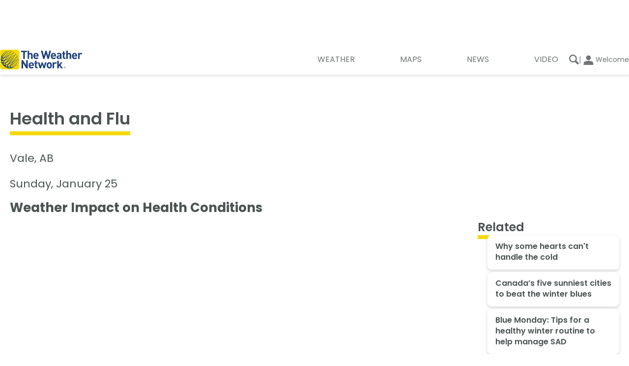

--- FILE ---
content_type: text/html; charset=utf-8
request_url: https://www.theweathernetwork.com/en/city/ca/alberta/vale/health?_guid_iss_=1
body_size: 24861
content:
<!DOCTYPE html><html lang="en" translate="no"><head><meta charSet="UTF-8"/><link rel="preconnect" href="https://fonts.googleapis.com"/><link rel="preconnect" href="https://fonts.gstatic.com"/><link rel="preconnect" href="https://lib.twnmm.com"/><link rel="preconnect" href="https://weatherapi.pelmorex.com"/><link rel="preconnect" href="https://appframework.pelmorex.com"/><link rel="preconnect" href="https://pixel.pelmorex.com"/><link rel="preconnect" href="https://www.google-analytics.com"/><link rel="preconnect" href="https://www.googletagmanager.com"/><link rel="preconnect" href="https://securepubads.g.doubleclick.net"/><link rel="preconnect" href="https://firebaselogging.googleapis.com"/><link rel="preconnect" href="https://tg.socdm.com"/><link rel="preconnect" href="https://oxp.mxptint.net"/><link rel="preconnect" href="https://secure.adnxs.com"/><link rel="preconnect" href="https://i.w55c.net"/><link rel="preconnect" href="https://pagead2.googlesyndication.com"/><link rel="preconnect" href="https://adservice.google.ca"/><link rel="preconnect" href="https://acdn.adnxs.com"/><link rel="preconnect" href="https://tpc.googlesyndication.com"/><link rel="preconnect" href="https://www.google.com"/><link rel="preconnect" href="https://adservice.google.com"/><link rel="preconnect" href="https://firebaseremoteconfig.googleapis.com"/><link rel="preconnect" href="https://prod.y-medialink.com"/><link rel="preconnect" href="https://idsync.rlcdn.com"/><link rel="preconnect" href="https://cdn.ampproject.org"/><link rel="preconnect" href="https://encrypted-tbn3.gstatic.com"/><link rel="preconnect" href="https://static.criteo.net"/><link rel="preload" as="style" href="/_next/static/css/7cde392c0941b0ff.css"/><link rel="preload" as="style" href="/_next/static/css/354b559be972771f.css"/><script type="text/javascript" src="https://lib.twnmm.com/prebid/9.52.1/prebid.js?v=2026-01-09" integrity="sha384-7ljISD5636mYEjKAL6phuC4SSRcDx+jU5U0znmge+JsiYAVyBHrxpdgyLxem9kI4" crossorigin="anonymous" async=""></script><script async="" type="text/javascript" src="//securepubads.g.doubleclick.net/tag/js/gpt.js"></script><link rel="preload" as="script" href="/_next/static/chunks/webpack-6d19e6425c033efb.js"/><link rel="preload" as="script" href="/_next/static/chunks/framework-6f3edf06645096b7.js"/><link rel="preload" as="script" href="/_next/static/chunks/main-58d640b4dfe0cd62.js"/><link rel="preload" as="script" href="/_next/static/chunks/pages/_app-6fd9f8eeced1dac4.js"/><link rel="preload" as="script" href="/_next/static/chunks/9958-d548450ec38ca068.js"/><link rel="preload" as="script" href="/_next/static/chunks/3169-becbf82a661f774d.js"/><link rel="preload" as="script" href="/_next/static/chunks/5743-b5937d1422707914.js"/><link rel="preload" as="script" href="/_next/static/chunks/7203-a6034932e261ce3b.js"/><link rel="preload" as="script" href="/_next/static/chunks/6895-97f5ad8fe6dcfe77.js"/><link rel="preload" as="script" href="/_next/static/chunks/pages/Health-2d501c9f94d7249a.js"/><link rel="preload" as="script" href="/_next/static/CEKwWqg_9AxegoDmGtWSR/_buildManifest.js"/><link rel="preload" as="script" href="/_next/static/CEKwWqg_9AxegoDmGtWSR/_ssgManifest.js"/><link rel="preload" href="/_next/static/css/7cde392c0941b0ff.css" as="style"/><link rel="preload" href="/_next/static/css/354b559be972771f.css" as="style"/><meta property="og:image" content="https://www.theweathernetwork.com/logo512.png"/><meta property="og:image:type" content="image/png"/><meta property="og:image:width" content="512"/><meta property="og:image:height" content="512"/><meta property="og:image:alt" content="Health and Flu - The Weather Network"/><meta property="og:url" content="https://www.theweathernetwork.com/en/city/ca/alberta/vale/health"/><meta property="og:title" content="Health and Flu - The Weather Network"/><meta property="og:type" content="website"/><meta property="og:site_name" content="The Weather Network"/><meta property="og:description" content="Health and Flu"/><meta property="twitter:card" content="summary_large_image"/><meta property="twitter:url" content="https://www.theweathernetwork.com/en/city/ca/alberta/vale/health"/><meta property="twitter:title" content="Health and Flu - The Weather Network"/><meta property="twitter:description" content="Health and Flu"/><meta property="twitter:image" content="https://www.theweathernetwork.com/logo512.png"/><link data-testid="canonical-link" rel="canonical" href="https://www.theweathernetwork.com/en/city/ca/alberta/vale/health"/><title>Health and Flu - The Weather Network</title><link rel="apple-touch-icon" href="/favicon.png"/><link rel="icon" sizes="144x144" href="/favicon.png" type="image/png"/><link rel="icon" href="/favicon.ico" type="image/x-icon"/><link rel="icon" sizes="16x16" href="/favicon.ico" type="image/x-icon"/><link rel="icon" sizes="32x32" href="/favicon.ico" type="image/x-icon"/><link rel="icon" sizes="48x48" href="/favicon.ico" type="image/x-icon"/><link rel="icon" sizes="64x64" href="/favicon.ico" type="image/x-icon"/><link rel="icon" sizes="128x128" href="/favicon.ico" type="image/x-icon"/><link rel="icon" href="/favicon.ico" type="image/vnd.microsoft.icon"/><link rel="shortcut icon" href="/favicon.ico"/><link rel="manifest" href="/manifest_en-ca.json"/><meta http-equiv="X-UA-Compatible" content="IE=edge,chrome=1"/><meta http-equiv="Content-type" content="text/html; charset=UTF-8"/><meta name="theme-color" content="var(--theme-prop-background-color)"/><meta name="description" content="Health and Flu"/><meta property="fb:app_id" content="150026425066547"/><meta property="fb:pages" content="9525286907"/><meta name="author" content="Pelmorex Corp."/><meta name="google-site-verification" content="v4LJE9trJ-vrO00w_gTj6g08zi0aqjaFGeYOYImHfW4"/><meta name="keywords" content="Health and Flu, Health, Flu, Flu Activity"/><meta name="viewport" content="width=device-width, initial-scale=1, maximum-scale=10, user-scalable=yes"/><meta name="robots" content="max-image-preview:large"/><meta name="apple-itunes-app" content="app-id=473299958"/><meta name="next-head-count" content="70"/><link rel="preconnect" href="https://fonts.gstatic.com" crossorigin /><link rel="preconnect" href="https://use.typekit.net" crossorigin /><link rel="stylesheet" href="/_next/static/css/7cde392c0941b0ff.css" data-n-g=""/><link rel="stylesheet" href="/_next/static/css/354b559be972771f.css" data-n-p=""/><noscript data-n-css=""></noscript><script defer="" noModule="" src="/_next/static/chunks/polyfills-c67a75d1b6f99dc8.js"></script><script src="/_next/static/chunks/webpack-6d19e6425c033efb.js" defer=""></script><script src="/_next/static/chunks/framework-6f3edf06645096b7.js" defer=""></script><script src="/_next/static/chunks/main-58d640b4dfe0cd62.js" defer=""></script><script src="/_next/static/chunks/pages/_app-6fd9f8eeced1dac4.js" defer=""></script><script src="/_next/static/chunks/9958-d548450ec38ca068.js" defer=""></script><script src="/_next/static/chunks/3169-becbf82a661f774d.js" defer=""></script><script src="/_next/static/chunks/5743-b5937d1422707914.js" defer=""></script><script src="/_next/static/chunks/7203-a6034932e261ce3b.js" defer=""></script><script src="/_next/static/chunks/6895-97f5ad8fe6dcfe77.js" defer=""></script><script src="/_next/static/chunks/pages/Health-2d501c9f94d7249a.js" defer=""></script><script src="/_next/static/CEKwWqg_9AxegoDmGtWSR/_buildManifest.js" defer=""></script><script src="/_next/static/CEKwWqg_9AxegoDmGtWSR/_ssgManifest.js" defer=""></script><style data-styled="" data-styled-version="5.3.11">.enqISO{height:1px;width:1px;display:none;}/*!sc*/
data-styled.g8[id="sc-44d9cb1-0"]{content:"enqISO,"}/*!sc*/
.knures{display:-webkit-box;display:-webkit-flex;display:-ms-flexbox;display:flex;-webkit-box-pack:center;-webkit-justify-content:center;-ms-flex-pack:center;justify-content:center;padding:0;}/*!sc*/
data-styled.g9[id="sc-7fbe4f6d-0"]{content:"knures,"}/*!sc*/
.cIRvBE{background-color:transparent;border:none;padding:0;margin:0;cursor:pointer;}/*!sc*/
data-styled.g24[id="sc-e4efad81-1"]{content:"cIRvBE,"}/*!sc*/
.iZVaM{display:-webkit-box;display:-webkit-flex;display:-ms-flexbox;display:flex;fill:currentColor;-webkit-align-items:center;-webkit-box-align:center;-ms-flex-align:center;align-items:center;-webkit-box-pack:center;-webkit-justify-content:center;-ms-flex-pack:center;justify-content:center;width:100%;height:100%;cursor:inherit;}/*!sc*/
.cjrRgo{display:-webkit-box;display:-webkit-flex;display:-ms-flexbox;display:flex;fill:currentColor;-webkit-align-items:center;-webkit-box-align:center;-ms-flex-align:center;align-items:center;-webkit-box-pack:center;-webkit-justify-content:center;-ms-flex-pack:center;justify-content:center;width:1.71875rem;height:1.71875rem;cursor:inherit;}/*!sc*/
.eSwRkM{display:-webkit-box;display:-webkit-flex;display:-ms-flexbox;display:flex;fill:currentColor;-webkit-align-items:center;-webkit-box-align:center;-ms-flex-align:center;align-items:center;-webkit-box-pack:center;-webkit-justify-content:center;-ms-flex-pack:center;justify-content:center;width:20px;height:20;cursor:inherit;}/*!sc*/
.fSuhpc{display:-webkit-box;display:-webkit-flex;display:-ms-flexbox;display:flex;fill:currentColor;-webkit-align-items:center;-webkit-box-align:center;-ms-flex-align:center;align-items:center;-webkit-box-pack:center;-webkit-justify-content:center;-ms-flex-pack:center;justify-content:center;width:29px;height:29;cursor:inherit;}/*!sc*/
data-styled.g25[id="sc-89abb331-0"]{content:"iZVaM,cjrRgo,eSwRkM,fSuhpc,"}/*!sc*/
.ckgjVe{all:unset;font-family:var(--twnmm-font-family,"Poppins"),sans-serif;font-weight:600;border-bottom:0.4rem solid #F6DA07;padding-bottom:5px;width:-webkit-fit-content;width:-moz-fit-content;width:fit-content;}/*!sc*/
@media (max-width:767px){.ckgjVe{font-size:1.25rem;line-height:1.9375rem;}}/*!sc*/
@media (min-width:1280px),(min-width:768px) and (max-width:1279px){.ckgjVe{font-size:1.5rem;line-height:2.25rem;}}/*!sc*/
@media (min-width:1280px){.ckgjVe{border-bottom:0.5rem solid #F6DA07;padding-bottom:unset;}}/*!sc*/
.fuNuqp{all:unset;font-family:var(--twnmm-font-family,"Poppins"),sans-serif;font-weight:600;}/*!sc*/
@media (max-width:767px){.fuNuqp{font-size:1.0625rem;line-height:1.375rem;}}/*!sc*/
@media (min-width:1280px),(min-width:768px) and (max-width:1279px){.fuNuqp{font-size:1.125rem;line-height:1.625rem;}}/*!sc*/
.iRMbCa{all:unset;font-family:var(--twnmm-font-family,"Poppins"),sans-serif;font-weight:400;display:block;font-size:0.875rem;line-height:1.125rem;line-height:1;}/*!sc*/
.joNKqu{all:unset;font-family:var(--twnmm-font-family,"Poppins"),sans-serif;font-weight:400;font-size:0.75rem;line-height:1rem;}/*!sc*/
data-styled.g27[id="sc-16b15055-0"]{content:"ckgjVe,fuNuqp,iRMbCa,joNKqu,"}/*!sc*/
@media (max-width:767px){.cBVCqa{font-weight:400;font-size:0.75rem;line-height:1rem;display:-webkit-box;display:-webkit-flex;display:-ms-flexbox;display:flex;-webkit-flex-flow:column;-ms-flex-flow:column;flex-flow:column;color:var(--theme-prop-primary-nav-text-color);fill:var(--theme-prop-primary-nav-text-color);-webkit-align-items:center;-webkit-box-align:center;-ms-flex-align:center;align-items:center;padding:0.5em;}}/*!sc*/
@media (min-width:768px) and (max-width:1279px),(min-width:1280px){.cBVCqa{font-weight:400;font-size:1rem;line-height:1.5rem;position:relative;width:-webkit-fit-content;width:-moz-fit-content;width:fit-content;text-transform:uppercase;box-sizing:content-box;-webkit-transition:all .45s cubic-bezier(.19,1,.22,1);transition:all .45s cubic-bezier(.19,1,.22,1);-webkit-transition-property:font-weight;transition-property:font-weight;}.cBVCqa:after{content:"";position:absolute;display:block;width:100%;height:0.25rem;background-color:#f6d906;}.cBVCqa:after{height:0.375rem;margin-top:0.8rem;}.cBVCqa i,.cBVCqa svg{display:none;}.cBVCqa span{padding-left:0.375rem;padding-right:0.375rem;}.cBVCqa:after{width:0;-webkit-transition:all .45s cubic-bezier(.19,1,.22,1);transition:all .45s cubic-bezier(.19,1,.22,1);-webkit-transition-property:width;transition-property:width;}.cBVCqa:hover:after{width:100%;}.cBVCqa:hover{font-weight:700;}}/*!sc*/
data-styled.g53[id="sc-f80644d0-0"]{content:"cBVCqa,"}/*!sc*/
.flZvJS{width:100%;}/*!sc*/
data-styled.g54[id="sc-f80644d0-1"]{content:"flZvJS,"}/*!sc*/
.kRGQPC{width:100%;display:-webkit-box;display:-webkit-flex;display:-ms-flexbox;display:flex;-webkit-box-pack:justify;-webkit-justify-content:space-between;-ms-flex-pack:justify;justify-content:space-between;padding:0;-webkit-align-items:center;-webkit-box-align:center;-ms-flex-align:center;align-items:center;list-style-type:none;}/*!sc*/
.kRGQPC a{color:var(--theme-prop-primary-nav-text-color);}/*!sc*/
@media (max-width:767px){.kRGQPC{background:var(--theme-prop-primary-nav-background-color);height:3.95rem;border-top:1px solid rgba(0,0,0,0.2);padding:0 1rem;margin-left:1.2rem;}}/*!sc*/
@media (min-width:768px) and (max-width:1279px){.kRGQPC{-webkit-box-pack:end;-webkit-justify-content:flex-end;-ms-flex-pack:end;justify-content:flex-end;gap:0.5rem;}}/*!sc*/
@media (min-width:768px) and (max-width:1279px),(min-width:1280px){.kRGQPC{background:var(--theme-prop-header-background-color);padding-right:1rem;}}/*!sc*/
data-styled.g55[id="sc-f80644d0-2"]{content:"kRGQPC,"}/*!sc*/
.frOmmC{fill:var(--theme-prop-title-color-secondary);color:var(--theme-prop-title-color-secondary);}/*!sc*/
data-styled.g56[id="sc-7eb2b795-0"]{content:"frOmmC,"}/*!sc*/
.czvLJz{max-width:1280px;margin:0 1.25rem;}/*!sc*/
@media (min-width:1280px){.czvLJz{margin:0 auto;}}/*!sc*/
data-styled.g66[id="sc-c872d93-0"]{content:"czvLJz,"}/*!sc*/
.hmimRC{display: -ms-grid;
      display: grid;;-ms-grid-columns: 3fr 2fr;
    grid-template-columns: 3fr 2fr;;border-top:1px solid #00000033;}/*!sc*/
@media (max-width:767px){.hmimRC{-ms-grid-columns: 1fr;
    grid-template-columns: 1fr;;-ms-grid-rows: auto auto;
    grid-template-rows: auto auto;;}}/*!sc*/
data-styled.g96[id="sc-d61e0290-0"]{content:"hmimRC,"}/*!sc*/
.cjOjsH{display: -ms-grid;
      display: grid;;-ms-grid-columns: 1fr 1fr 1fr;
    grid-template-columns: 1fr 1fr 1fr;;-ms-grid-rows: auto auto;
    grid-template-rows: auto auto;;grid-template-areas: 'support weather-tools follow-us' 'site-links site-links copyright';background-color:white;}/*!sc*/
.cjOjsH a,.cjOjsH button{color:#4C5353;}/*!sc*/
@media (min-width:768px) and (max-width:1279px),(min-width:1280px){.cjOjsH{padding-left:1.25rem;}}/*!sc*/
@media (max-width:767px){.cjOjsH{-ms-grid-columns: 1fr;
    grid-template-columns: 1fr;;-ms-grid-rows: auto;
    grid-template-rows: auto;;grid-template-areas: 'support' 'weather-tools' 'site-links' 'follow-us' 'copyright';}}/*!sc*/
data-styled.g97[id="sc-d61e0290-1"]{content:"cjOjsH,"}/*!sc*/
.cDCwgc{background-color:white;-ms-grid-column: 1;
      -ms-grid-column-span: 1;
      grid-column: 1 / 2;;-ms-grid-row: 1;
      -ms-grid-row-span: -2;
      grid-row: 1 / -1;;width:100%;}/*!sc*/
@media (max-width:767px){.cDCwgc{-ms-grid-row: 1;
      -ms-grid-row-span: 1;
      grid-row: 1 / 2;;}}/*!sc*/
data-styled.g98[id="sc-d61e0290-2"]{content:"cDCwgc,"}/*!sc*/
.VBnMt{background-color:#F5F5F5;-ms-grid-column: 2;
      -ms-grid-column-span: 1;
      grid-column: 2 / 3;;-ms-grid-row: 1;
      -ms-grid-row-span: -2;
      grid-row: 1 / -1;;width:100%;}/*!sc*/
@media (max-width:767px){.VBnMt{-ms-grid-row: 2;
      -ms-grid-row-span: 1;
      grid-row: 2 / 3;;-ms-grid-column: 1;
      -ms-grid-column-span: 1;
      grid-column: 1 / 2;;}}/*!sc*/
data-styled.g99[id="sc-d61e0290-3"]{content:"VBnMt,"}/*!sc*/
.gPFpvO{display:-webkit-box;display:-webkit-flex;display:-ms-flexbox;display:flex;-webkit-flex-direction:column;-ms-flex-direction:column;flex-direction:column;gap:0.85rem;}/*!sc*/
data-styled.g100[id="sc-d61e0290-4"]{content:"gPFpvO,"}/*!sc*/
.bNllWT{padding:0;margin:0;list-style:none;display:-webkit-box;display:-webkit-flex;display:-ms-flexbox;display:flex;-webkit-flex-direction:column;-ms-flex-direction:column;flex-direction:column;-webkit-align-items:flex-start;-webkit-box-align:flex-start;-ms-flex-align:flex-start;align-items:flex-start;gap:0.6875rem;}/*!sc*/
data-styled.g101[id="sc-d61e0290-5"]{content:"bNllWT,"}/*!sc*/
.cgZyKo{padding:0;margin:0;display:-webkit-box;display:-webkit-flex;display:-ms-flexbox;display:flex;-webkit-flex-direction:column;-ms-flex-direction:column;flex-direction:column;-webkit-align-items:flex-start;-webkit-box-align:flex-start;-ms-flex-align:flex-start;align-items:flex-start;gap:0.6875rem;}/*!sc*/
data-styled.g102[id="sc-d61e0290-6"]{content:"cgZyKo,"}/*!sc*/
.yYqqF{grid-area:support;padding-top:2rem;}/*!sc*/
@media (min-width:768px) and (max-width:1279px){.yYqqF{padding-top:1.75rem;}}/*!sc*/
@media (max-width:767px){.yYqqF{margin-left:1.25rem;margin-right:1.25rem;}}/*!sc*/
data-styled.g103[id="sc-d61e0290-7"]{content:"yYqqF,"}/*!sc*/
.gbiGGq{grid-area:weather-tools;padding-top:2rem;}/*!sc*/
@media (min-width:768px) and (max-width:1279px){.gbiGGq{padding-top:1.75rem;}}/*!sc*/
@media (max-width:767px){.gbiGGq{margin-left:1.25rem;margin-right:1.25rem;}}/*!sc*/
data-styled.g104[id="sc-d61e0290-8"]{content:"gbiGGq,"}/*!sc*/
.YODhv{-ms-grid-column: follow-us-start;
      -ms-grid-column-span: NaN;
      grid-column: follow-us-start / copyright-end;;-ms-grid-row: 1;
      -ms-grid-row-span: -2;
      grid-row: 1 / -1;;background-color:#F5F5F5;}/*!sc*/
@media (max-width:767px){.YODhv{-ms-grid-row: 4;
      -ms-grid-row-span: -5;
      grid-row: 4 / -1;;}}/*!sc*/
data-styled.g105[id="sc-d61e0290-9"]{content:"YODhv,"}/*!sc*/
.bPZsUr{list-style:none;display:-webkit-box;display:-webkit-flex;display:-ms-flexbox;display:flex;-webkit-flex-wrap:wrap;-ms-flex-wrap:wrap;flex-wrap:wrap;gap:0.625rem;-webkit-box-pack:justify;-webkit-justify-content:space-between;-ms-flex-pack:justify;justify-content:space-between;margin:0;padding:1.375rem 0 1.25rem 0;-webkit-align-items:start;-webkit-box-align:start;-ms-flex-align:start;align-items:start;}/*!sc*/
@media (min-width:768px) and (max-width:1279px),(max-width:767px){.bPZsUr > a{-webkit-flex:0 0 30%;-ms-flex:0 0 30%;flex:0 0 30%;max-width:30%;}}/*!sc*/
data-styled.g106[id="sc-d61e0290-10"]{content:"bPZsUr,"}/*!sc*/
.iJFHje{grid-area:site-links;margin-top:2.75rem;margin-bottom:2.5rem;}/*!sc*/
@media (max-width:767px){.iJFHje{margin-left:1.25rem;margin-right:1.25rem;}}/*!sc*/
@media (min-width:1280px){.iJFHje{margin-right:3.7812rem;}}/*!sc*/
@media (min-width:768px) and (max-width:1279px){.iJFHje{margin-right:1.25rem;}}/*!sc*/
data-styled.g107[id="sc-d61e0290-11"]{content:"iJFHje,"}/*!sc*/
.bgUzwd{grid-area:follow-us;display:-webkit-box;display:-webkit-flex;display:-ms-flexbox;display:flex;-webkit-flex-direction:column;-ms-flex-direction:column;flex-direction:column;gap:0.675em;-webkit-align-items:center;-webkit-box-align:center;-ms-flex-align:center;align-items:center;padding-top:2rem;}/*!sc*/
@media (min-width:768px) and (max-width:1279px){.bgUzwd{margin-left:2.4375rem;}}/*!sc*/
@media (min-width:1280px){.bgUzwd{margin-left:23%;}}/*!sc*/
@media (min-width:768px) and (max-width:1279px){.bgUzwd{padding-top:1.75rem;}}/*!sc*/
@media (max-width:767px){.bgUzwd{margin-left:1.25rem;margin-right:1.25rem;}}/*!sc*/
@media (min-width:1280px){.bgUzwd{padding-right:1rem;}}/*!sc*/
data-styled.g108[id="sc-d61e0290-12"]{content:"bgUzwd,"}/*!sc*/
.cmqQOQ{text-align:center;}/*!sc*/
@media (min-width:1280px),(min-width:768px) and (max-width:1279px){.cmqQOQ{margin-left:0.5rem;text-align:left;}}/*!sc*/
data-styled.g109[id="sc-d61e0290-13"]{content:"cmqQOQ,"}/*!sc*/
.cCXsZr{display:-webkit-box;display:-webkit-flex;display:-ms-flexbox;display:flex;-webkit-box-pack:center;-webkit-justify-content:center;-ms-flex-pack:center;justify-content:center;text-align:center;list-style:none;padding:0;margin:0;}/*!sc*/
data-styled.g110[id="sc-d61e0290-14"]{content:"cCXsZr,"}/*!sc*/
.jwDHoe{grid-area:copyright;-webkit-box-pack:center;-webkit-justify-content:center;-ms-flex-pack:center;justify-content:center;-webkit-align-items:center;-webkit-box-align:center;-ms-flex-align:center;align-items:center;}/*!sc*/
@media (max-width:767px){.jwDHoe{margin-left:1.25rem;margin-right:1.25rem;}}/*!sc*/
@media (min-width:768px) and (max-width:1279px){.jwDHoe{margin-left:2.4375rem;}}/*!sc*/
@media (min-width:1280px){.jwDHoe{margin-left:23%;}}/*!sc*/
@media (max-width:767px){.jwDHoe{-webkit-align-items:center;-webkit-box-align:center;-ms-flex-align:center;align-items:center;text-align:center;padding-bottom:5rem;padding-top:2.5rem;}}/*!sc*/
data-styled.g111[id="sc-d61e0290-15"]{content:"jwDHoe,"}/*!sc*/
.bTSzBd{color:#363B3B;font-size:1.125rem;font-weight:600;margin:0;padding:0;}/*!sc*/
data-styled.g112[id="sc-d61e0290-16"]{content:"bTSzBd,"}/*!sc*/
.bJZKxW{-ms-grid-column: 1;
      -ms-grid-column-span: -2;
      grid-column: 1 / -1;;-ms-grid-row: 1;
      -ms-grid-row-span: -2;
      grid-row: 1 / -1;;max-width:1280px;}/*!sc*/
@media (min-width:1280px){.bJZKxW{width:1280px;margin:0 auto;}}/*!sc*/
data-styled.g113[id="sc-d61e0290-17"]{content:"bJZKxW,"}/*!sc*/
.bOzKOw{display:block;font-family:'Poppins',sans-serif;}/*!sc*/
@media (max-width:767px){.bOzKOw{background-color:#235265;font-weight:500;color:#FFF;padding:1.7rem .7rem;}}/*!sc*/
data-styled.g116[id="sc-8e6f3d69-0"]{content:"bOzKOw,"}/*!sc*/
@media (min-width:768px) and (max-width:1279px){.fALflv{margin-left:0.4rem;}}/*!sc*/
data-styled.g117[id="sc-8e6f3d69-1"]{content:"fALflv,"}/*!sc*/
.fwQriY{list-style:none;display:-webkit-box;display:-webkit-flex;display:-ms-flexbox;display:flex;-webkit-flex-direction:column;-ms-flex-direction:column;flex-direction:column;margin:1rem 0 0 0;padding:0;list-style:none;}/*!sc*/
@media (min-width:768px) and (max-width:1279px),(min-width:1280px){.fwQriY > div:nth-child(n+4){display:none;}}/*!sc*/
@media (min-width:768px) and (max-width:1279px){.fwQriY{-webkit-flex-direction:row;-ms-flex-direction:row;flex-direction:row;}.fwQriY > div{-webkit-flex:1 1 0;-ms-flex:1 1 0;flex:1 1 0;}}/*!sc*/
data-styled.g118[id="sc-8e6f3d69-2"]{content:"fwQriY,"}/*!sc*/
.Kwrvp{width:100%;height:100%;list-style:none;}/*!sc*/
data-styled.g119[id="sc-8e6f3d69-3"]{content:"Kwrvp,"}/*!sc*/
.hoMBuK{display:-webkit-box;display:-webkit-flex;display:-ms-flexbox;display:flex;-webkit-flex-direction:column;-ms-flex-direction:column;flex-direction:column;-webkit-align-items:center;-webkit-box-align:center;-ms-flex-align:center;align-items:center;padding:0.9rem 0.3rem;-webkit-transition:all .45s cubic-bezier(.19,1,.22,1);transition:all .45s cubic-bezier(.19,1,.22,1);}/*!sc*/
.hoMBuK:hover{-webkit-transform:scale(1.05);-ms-transform:scale(1.05);transform:scale(1.05);-webkit-transition:all .45s cubic-bezier(.19,1,.22,1);transition:all .45s cubic-bezier(.19,1,.22,1);}/*!sc*/
@media (max-width:767px){.hoMBuK{-webkit-flex-direction:row;-ms-flex-direction:row;flex-direction:row;}}/*!sc*/
data-styled.g120[id="sc-8e6f3d69-4"]{content:"hoMBuK,"}/*!sc*/
.dfsigT{position:relative;width:100%;aspect-ratio:16 / 9;}/*!sc*/
@media (max-width:767px){.dfsigT{aspect-ratio:4 / 3;-webkit-flex:0 0 calc(50% - .5rem);-ms-flex:0 0 calc(50% - .5rem);flex:0 0 calc(50% - .5rem);}}/*!sc*/
data-styled.g121[id="sc-8e6f3d69-5"]{content:"dfsigT,"}/*!sc*/
.dbxuew{border-radius:6px;object-fit:cover;object-position:center center;}/*!sc*/
data-styled.g122[id="sc-8e6f3d69-6"]{content:"dbxuew,"}/*!sc*/
.jDKWKW{display:-webkit-box;display:-webkit-flex;display:-ms-flexbox;display:flex;-webkit-flex-direction:column;-ms-flex-direction:column;flex-direction:column;-webkit-box-pack:center;-webkit-justify-content:center;-ms-flex-pack:center;justify-content:center;background-color:var(--theme-prop-background-color);margin:-2rem .925rem .5rem;border-radius:8px;padding:.75rem 1rem .875rem;box-shadow:0px 3px 6px #00000029;z-index:1;}/*!sc*/
@media (max-width:767px){.jDKWKW{margin:auto 0 auto -1rem;background-color:#235265;padding:.5rem;height:4.75rem;}}/*!sc*/
data-styled.g123[id="sc-8e6f3d69-7"]{content:"jDKWKW,"}/*!sc*/
.hOnJRs{font-size:1rem;line-height:1.4;font-weight:600;}/*!sc*/
@media (max-width:767px){.hOnJRs{color:#FFF;font-size:0.875rem;font-weight:400;display:-webkit-box;-webkit-line-clamp:3;-webkit-box-orient:vertical;text-overflow:ellipsis;overflow:hidden;}}/*!sc*/
data-styled.g124[id="sc-8e6f3d69-8"]{content:"hOnJRs,"}/*!sc*/
.bCklnU{min-height:250px;padding-bottom:1.5em;}/*!sc*/
data-styled.g162[id="sc-4dbc0822-0"]{content:"bCklnU,"}/*!sc*/
.ebFeOM{text-align:center;color:var(--theme-prop-text-color);padding-top:1.5em;font-size:0.75rem;}/*!sc*/
data-styled.g163[id="sc-4dbc0822-1"]{content:"ebFeOM,"}/*!sc*/
.gLXhdt{max-width:1280px;margin:0 auto;width:100%;height:100%;}/*!sc*/
data-styled.g169[id="sc-acc90ca-0"]{content:"gLXhdt,"}/*!sc*/
@media (min-width:768px) and (max-width:1279px){.kORXBF{-ms-grid-column: 1;
      -ms-grid-column-span: 12;
      grid-column: 1 / span 12;;}}/*!sc*/
@media (min-width:1280px){.kORXBF{-ms-grid-column: 1;
      -ms-grid-column-span: 8;
      grid-column: 1 / span 8;;-ms-grid-row: 1;
      -ms-grid-row-span: -2;
      grid-row: 1 / -1;;}}/*!sc*/
data-styled.g172[id="sc-acc90ca-3"]{content:"kORXBF,"}/*!sc*/
@media (min-width:1280px){.fzYSyk{-ms-grid-column: 10;
      -ms-grid-column-span: 3;
      grid-column: 10 / span 3;;-ms-grid-row: 1;
      -ms-grid-row-span: 1;
      grid-row: 1 / span 1;;}}/*!sc*/
data-styled.g174[id="sc-acc90ca-5"]{content:"fzYSyk,"}/*!sc*/
@media (min-width:1280px){.ebkdLq{display: -ms-grid;
      display: grid;;-ms-grid-rows: (1fr)[0] 1fr;
    grid-template-rows: repeat(0, 1fr) 1fr;;-ms-grid-columns: (1fr)[12];
    grid-template-columns: repeat(12,1fr);;-webkit-column-gap:1.25%;column-gap:1.25%;}}/*!sc*/
data-styled.g177[id="sc-acc90ca-8"]{content:"ebkdLq,"}/*!sc*/
::-webkit-scrollbar-track{background:transparent;}/*!sc*/
::-webkit-scrollbar-thumb{background-color:rgba(0,0,0,0.2);}/*!sc*/
@media (prefers-color-scheme:dark){::-webkit-scrollbar-thumb{background-color:rgba(255,255,255,0.6);}}/*!sc*/
::-webkit-scrollbar{height:0.25rem;}/*!sc*/
#buttons.didomi-buttons{position:-webkit-sticky;position:sticky;bottom:0;background:linear-gradient(to bottom,transparent 0%,white 40%);padding:5rem 0 1rem 0;}/*!sc*/
:root{--theme-prop-background-color:white;--theme-prop-background-color-secondary:#EBEBEB;--theme-prop-header-background-color:white;--theme-prop-header-text-color:#4C5353;--theme-prop-title-color:#006695;--theme-prop-title-color-secondary:#1E417C;--theme-prop-text-color:#4C5353;--theme-prop-text-color-secondary:#AEB1B4;--theme-prop-icon-highlight-color:#006695;--theme-prop-module-ad-row-background-color:#EFEFF2;--theme-prop-module-ad-row-text-color:#4C5353;--theme-prop-blur-background-color:#FFFFFFE6;--theme-prop-bugs-report-weekend-bg-color:#E7F4F5;--theme-prop-box-shadow:0px 3px 4px #0000001A;--theme-prop-secondary-nav-border-top:1px solid #e9e9e9;--theme-prop-secondary-nav-background:#F9F9F9;--theme-prop-secondary-nav-transparent-background:rgba(255,255,255,0.8);--theme-prop-secondary-nav-transparent-filter:saturate(180%) blur(20px);--theme-prop-slider-button-background:#FFFFFF;--theme-prop-slider-button-box-shadow-color:#00000080;--theme-prop-hovered-slider-button-color:#000000;--theme-prop-slider-button-arrow-color:#000000;--theme-prop-weather-assistant-background-color:#DF37DF;--theme-prop-weather-assistant-foreground-color:white;--theme-prop-button-background-color:#006695;--theme-prop-button-text-color:#FFFFFF;--theme-prop-responsive-article-body-link-color:#006695;--theme-prop-article-link-hover-color:#3385AA;--theme-prop-primary-nav-background-color:white;--theme-prop-primary-nav-text-color:#707575;--theme-prop-highlight-color:#006695;--theme-prop-forecast-locations-bar-background-color:#EFEFF2;--theme-prop-forecast-locations-bar-icon-color:#006695;color-scheme:light dark;}/*!sc*/
@media (prefers-color-scheme:dark){:root{--theme-prop-background-color:#121212;--theme-prop-background-color-secondary:#121212;--theme-prop-header-background-color:#121212;--theme-prop-header-text-color:#FFFFFF;--theme-prop-title-color:#FFFFFF;--theme-prop-title-color-secondary:#FFFFFF;--theme-prop-text-color:#FFFFFF;--theme-prop-text-color-secondary:#7B8080;--theme-prop-icon-highlight-color:#F6D906;--theme-prop-module-ad-row-background-color:#3B4040;--theme-prop-module-ad-row-text-color:#FFFFFF;--theme-prop-blur-background-color:#121212E6;--theme-prop-bugs-report-weekend-bg-color:#333;--theme-prop-box-shadow:none;--theme-prop-secondary-nav-border-top:0;--theme-prop-secondary-nav-background:#272829;--theme-prop-secondary-nav-transparent-background:#121212D1;--theme-prop-secondary-nav-transparent-filter:blur(14px);--theme-prop-slider-button-background:#000000;--theme-prop-slider-button-box-shadow-color:transparent;--theme-prop-hovered-slider-button-color:#f6d906;--theme-prop-slider-button-arrow-color:#FFFFFF;--theme-prop-weather-assistant-background-color:#DF37DF;--theme-prop-weather-assistant-foreground-color:white;--theme-prop-button-background-color:#FFEA53;--theme-prop-button-text-color:#000000;--theme-prop-responsive-article-body-link-color:#f6d906;--theme-prop-article-link-hover-color:#D0BF46;--theme-prop-primary-nav-background-color:#121212;--theme-prop-primary-nav-text-color:#949898;--theme-prop-highlight-color:#FFEA53;--theme-prop-forecast-locations-bar-background-color:#3B4040;--theme-prop-forecast-locations-bar-icon-color:#FFEA53;}}/*!sc*/
body{background:var(--theme-prop-background-color);color:var(--theme-prop-text-color);font-family:Poppins,sans-serif;font-weight:300;font-size:1em;margin:0 auto;}/*!sc*/
h1,p{font-family:Poppins,sans-serif;font-size:1em;}/*!sc*/
a{color:var(--theme-prop-text-color);}/*!sc*/
input{font-family:Poppins,sans-serif;}/*!sc*/
data-styled.g220[id="sc-global-fYqaNi1"]{content:"sc-global-fYqaNi1,"}/*!sc*/
.imFNIv{min-height:100%;display:-webkit-box;display:-webkit-flex;display:-ms-flexbox;display:flex;-webkit-flex-direction:column;-ms-flex-direction:column;flex-direction:column;font-family:var(--twnmm-font-family,"Poppins"),sans-serif;}/*!sc*/
.imFNIv input{font-family:var(--twnmm-font-family,"Poppins"),sans-serif;}/*!sc*/
data-styled.g221[id="sc-1fe1ff9b-0"]{content:"imFNIv,"}/*!sc*/
.ibKwzf{background-color:var(--theme-prop-header-background-color);}/*!sc*/
.ibKwzf:empty,.ibKwzf div:empty{min-height:90px;}/*!sc*/
@media (max-width:767px){.ibKwzf:empty,.ibKwzf div:empty{min-height:50px;height:50px;}}/*!sc*/
data-styled.g222[id="sc-1fe1ff9b-1"]{content:"ibKwzf,"}/*!sc*/
.cRtOFU{position:-webkit-sticky;position:sticky;top:0;z-index:100;}/*!sc*/
data-styled.g223[id="sc-1fe1ff9b-2"]{content:"cRtOFU,"}/*!sc*/
.iypdRp{position:-webkit-sticky;position:sticky;top:0;z-index:100;top:90px;}/*!sc*/
@media (max-width:767px){.iypdRp{top:50px;}}/*!sc*/
data-styled.g224[id="sc-1fe1ff9b-3"]{content:"iypdRp,"}/*!sc*/
.fyUMOv{width:100%;box-shadow:var(--theme-prop-box-shadow);background-color:var(--theme-prop-primary-nav-background-color);color:var(--theme-prop-primary-nav-text-color);}/*!sc*/
.fyUMOv a{color:var(--theme-prop-primary-nav-text-color);}/*!sc*/
data-styled.g225[id="sc-1fe1ff9b-4"]{content:"fyUMOv,"}/*!sc*/
.knPvyC{width:100%;box-shadow:var(--theme-prop-box-shadow);}/*!sc*/
data-styled.g226[id="sc-1fe1ff9b-5"]{content:"knPvyC,"}/*!sc*/
.bBPjqB{display:-webkit-box;display:-webkit-flex;display:-ms-flexbox;display:flex;-webkit-align-items:center;-webkit-box-align:center;-ms-flex-align:center;align-items:center;-webkit-box-pack:justify;-webkit-justify-content:space-between;-ms-flex-pack:justify;justify-content:space-between;width:100%;}/*!sc*/
@media (max-width:767px){.bBPjqB{height:2.375rem;}}/*!sc*/
@media (min-width:768px) and (max-width:1279px),(min-width:1280px){.bBPjqB{height:3.875rem;}}/*!sc*/
data-styled.g227[id="sc-1fe1ff9b-6"]{content:"bBPjqB,"}/*!sc*/
.gZROyk{display:-webkit-box;display:-webkit-flex;display:-ms-flexbox;display:flex;-webkit-align-items:center;-webkit-box-align:center;-ms-flex-align:center;align-items:center;-webkit-flex-direction:row;-ms-flex-direction:row;flex-direction:row;-webkit-box-pack:end;-webkit-justify-content:flex-end;-ms-flex-pack:end;justify-content:flex-end;gap:1rem;}/*!sc*/
@media (min-width:1280px){.gZROyk{width:50%;}}/*!sc*/
@media (min-width:768px) and (max-width:1279px){.gZROyk{width:70%;gap:0.25rem;}}/*!sc*/
data-styled.g228[id="sc-1fe1ff9b-7"]{content:"gZROyk,"}/*!sc*/
.hbGhxj{z-index:100;}/*!sc*/
@media (max-width:767px){.hbGhxj{position:fixed;bottom:0;width:100%;-webkit-order:3;-ms-flex-order:3;order:3;}.hbGhxj .sc-f80644d0-1{height:3.95rem;}}/*!sc*/
@media (min-width:768px) and (max-width:1279px),(min-width:1280px){.hbGhxj{-webkit-align-self:flex-end;-ms-flex-item-align:end;align-self:flex-end;top:27.5px;}}/*!sc*/
@media (min-width:1280px){.hbGhxj{width:87%;}}/*!sc*/
@media (min-width:768px) and (max-width:1279px){.hbGhxj{width:87%;}}/*!sc*/
data-styled.g229[id="sc-1fe1ff9b-8"]{content:"hbGhxj,"}/*!sc*/
.jLVTza{width:7.5rem;}/*!sc*/
@media (min-width:768px) and (max-width:1279px),(min-width:1280px){.jLVTza{width:10.5rem;}}/*!sc*/
data-styled.g230[id="sc-1fe1ff9b-9"]{content:"jLVTza,"}/*!sc*/
.lkWmDK{gap:0.5rem;display:-webkit-box;display:-webkit-flex;display:-ms-flexbox;display:flex;-webkit-align-items:center;-webkit-box-align:center;-ms-flex-align:center;align-items:center;fill:var(--theme-prop-text-color);}/*!sc*/
@media (min-width:768px) and (max-width:1279px),(min-width:1280px){.lkWmDK{gap:0.5rem;}}/*!sc*/
@media (min-width:1280px){.lkWmDK{gap:1rem;}}/*!sc*/
data-styled.g231[id="sc-1fe1ff9b-10"]{content:"lkWmDK,"}/*!sc*/
.enSZsU{height:100%;-webkit-order:2;-ms-flex-order:2;order:2;}/*!sc*/
@media (max-width:767px){.enSZsU{padding-bottom:3.95rem;}}/*!sc*/
data-styled.g233[id="sc-1fe1ff9b-12"]{content:"enSZsU,"}/*!sc*/
.fiBxWI svg{fill:var(--theme-prop-primary-nav-text-color);}/*!sc*/
data-styled.g234[id="sc-3bbfe530-0"]{content:"fiBxWI,"}/*!sc*/
.fpWSAr{font-weight:400;display:block;font-size:0.875rem;line-height:1.125rem;max-width:5.375rem;overflow:hidden;text-overflow:ellipsis;white-space:nowrap;}/*!sc*/
@media (min-width:768px) and (max-width:1279px){.fpWSAr{max-width:3.875rem;}}/*!sc*/
@media (min-width:1280px){.fpWSAr{max-width:7.875rem;}}/*!sc*/
data-styled.g272[id="sc-e9bc918a-0"]{content:"fpWSAr,"}/*!sc*/
.fueJYb{display:-webkit-box;display:-webkit-flex;display:-ms-flexbox;display:flex;-webkit-align-items:center;-webkit-box-align:center;-ms-flex-align:center;align-items:center;color:var(--theme-prop-primary-nav-text-color);}/*!sc*/
data-styled.g273[id="sc-e9bc918a-1"]{content:"fueJYb,"}/*!sc*/
@media (max-width:767px){.klCtMl{height:100%;}.klCtMl .style_basePageContent__t11fZ{display:-webkit-box;display:-webkit-flex;display:-ms-flexbox;display:flex;-webkit-flex-flow:column;-ms-flex-flow:column;flex-flow:column;height:100%;}}/*!sc*/
data-styled.g280[id="sc-f0c43598-0"]{content:"klCtMl,"}/*!sc*/
.etHXzo{-webkit-box-flex:1;-webkit-flex-grow:1;-ms-flex-positive:1;flex-grow:1;}/*!sc*/
data-styled.g281[id="sc-f0c43598-1"]{content:"etHXzo,"}/*!sc*/
.eXwoQF{font-size:1.375rem;line-height:1.5;font-weight:bold;margin-bottom:.4375rem;margin-top:.5rem;}/*!sc*/
@media (min-width:1280px){.eXwoQF{font-size:1.625rem;}}/*!sc*/
data-styled.g312[id="sc-94aecbc9-0"]{content:"eXwoQF,"}/*!sc*/
.bmnnKJ{padding-top:4rem;}/*!sc*/
@media (max-width:767px){.bmnnKJ{padding-top:1rem;}}/*!sc*/
data-styled.g362[id="sc-b34eece5-0"]{content:"bmnnKJ,"}/*!sc*/
.jyRnaY{display:-webkit-box;display:-webkit-flex;display:-ms-flexbox;display:flex;-webkit-flex-wrap:wrap;-ms-flex-wrap:wrap;flex-wrap:wrap;-webkit-box-pack:justify;-webkit-justify-content:space-between;-ms-flex-pack:justify;justify-content:space-between;}/*!sc*/
data-styled.g363[id="sc-b34eece5-1"]{content:"jyRnaY,"}/*!sc*/
.hcNyqb{font-size:1.875rem;display:inline-block;font-weight:600;border-bottom:0.5rem solid #f6d906;margin-bottom:0.75rem;}/*!sc*/
@media (min-width:1280px){.hcNyqb{font-size:2.125rem;}}/*!sc*/
data-styled.g364[id="sc-b34eece5-2"]{content:"hcNyqb,"}/*!sc*/
.dqmStK{font-weight:400;font-size:1rem;font-family:"Poppins",sans-serif;}/*!sc*/
@media (min-width:768px) and (max-width:1279px){.dqmStK{font-size:1.1875rem;}}/*!sc*/
@media (min-width:1280px){.dqmStK{font-size:1.375rem;}}/*!sc*/
data-styled.g365[id="sc-b34eece5-3"]{content:"dqmStK,"}/*!sc*/
.brCZgF{font-weight:400;font-size:1rem;font-family:"Poppins",sans-serif;margin-bottom:0.3125rem;}/*!sc*/
@media (min-width:768px) and (max-width:1279px){.brCZgF{font-size:1.1875rem;}}/*!sc*/
@media (min-width:1280px){.brCZgF{font-size:1.375rem;}}/*!sc*/
data-styled.g366[id="sc-b34eece5-4"]{content:"brCZgF,"}/*!sc*/
.jEgYwU{margin-bottom:0.3125rem;}/*!sc*/
data-styled.g367[id="sc-b34eece5-5"]{content:"jEgYwU,"}/*!sc*/
.fbBmIz{overflow:hidden;width:100%;}/*!sc*/
@media (max-width:767px){.fbBmIz .recharts-default-legend{margin-left:-1.8rem !important;}}/*!sc*/
@media (min-width:768px) and (max-width:1279px),(min-width:1280px){.fbBmIz .recharts-default-legend{margin-left:-2.8rem !important;}}/*!sc*/
@media (max-width:767px){.fbBmIz .recharts-responsive-container{margin-top:-1.25rem;}}/*!sc*/
@media (min-width:768px) and (max-width:1279px),(min-width:1280px){.fbBmIz .recharts-responsive-container{margin-top:-0.625rem;}}/*!sc*/
data-styled.g369[id="sc-c6a13b11-0"]{content:"fbBmIz,"}/*!sc*/
@media (max-width:767px){.ffNnsi{width:14.75rem;}}/*!sc*/
data-styled.g370[id="sc-c6a13b11-1"]{content:"ffNnsi,"}/*!sc*/
.gcdlAk{padding:0 1.25em;font-weight:normal;}/*!sc*/
data-styled.g371[id="sc-6f765cb2-0"]{content:"gcdlAk,"}/*!sc*/
.jqPinF{display:-webkit-box;display:-webkit-flex;display:-ms-flexbox;display:flex;-webkit-flex-wrap:wrap;-ms-flex-wrap:wrap;flex-wrap:wrap;gap:.5rem 1rem;}/*!sc*/
data-styled.g372[id="sc-6f765cb2-1"]{content:"jqPinF,"}/*!sc*/
.htmAyd{position:relative;}/*!sc*/
.htmAyd::before{content:'';display:inline-block;width:13px;height:13px;border-radius:7.5px;background-color:#4C5353;border:1px solid #4C5353;margin:1px .6rem 0 1px;}/*!sc*/
@media (prefers-color-scheme:light){.htmAyd::before{border:1px solid #4C5353;}}/*!sc*/
.jxcsrG{position:relative;}/*!sc*/
.jxcsrG::before{content:'';display:inline-block;width:13px;height:13px;border-radius:7.5px;background-color:#FFFFFF;border:1px solid #FFFFFF;margin:1px .6rem 0 1px;}/*!sc*/
@media (prefers-color-scheme:light){.jxcsrG::before{border:1px solid #000000;}}/*!sc*/
.bfnorH{position:relative;}/*!sc*/
.bfnorH::before{content:'';display:inline-block;width:13px;height:13px;border-radius:7.5px;background-color:#FFDE00;border:1px solid #FFDE00;margin:1px .6rem 0 1px;}/*!sc*/
@media (prefers-color-scheme:light){.bfnorH::before{border:1px solid #FFDE00;}}/*!sc*/
.sXQCd{position:relative;}/*!sc*/
.sXQCd::before{content:'';display:inline-block;width:13px;height:13px;border-radius:7.5px;background-color:#DE7427;border:1px solid #DE7427;margin:1px .6rem 0 1px;}/*!sc*/
@media (prefers-color-scheme:light){.sXQCd::before{border:1px solid #DE7427;}}/*!sc*/
.ioavsU{position:relative;}/*!sc*/
.ioavsU::before{content:'';display:inline-block;width:13px;height:13px;border-radius:7.5px;background-color:#AC1F16;border:1px solid #AC1F16;margin:1px .6rem 0 1px;}/*!sc*/
@media (prefers-color-scheme:light){.ioavsU::before{border:1px solid #AC1F16;}}/*!sc*/
data-styled.g373[id="sc-6f765cb2-2"]{content:"htmAyd,jxcsrG,bfnorH,sXQCd,ioavsU,"}/*!sc*/
.inoeOH{display:-webkit-box;display:-webkit-flex;display:-ms-flexbox;display:flex;-webkit-flex-direction:column;-ms-flex-direction:column;flex-direction:column;-webkit-align-items:center;-webkit-box-align:center;-ms-flex-align:center;align-items:center;-webkit-box-pack:center;-webkit-justify-content:center;-ms-flex-pack:center;justify-content:center;}/*!sc*/
@media (min-width:768px) and (max-width:1279px),(min-width:1280px){.inoeOH{-webkit-flex-direction:row;-ms-flex-direction:row;flex-direction:row;-webkit-box-pack:space-around;-webkit-justify-content:space-around;-ms-flex-pack:space-around;justify-content:space-around;}}/*!sc*/
data-styled.g374[id="sc-6f765cb2-3"]{content:"inoeOH,"}/*!sc*/
.cLBvTF{margin:2rem 0;display:-webkit-box;display:-webkit-flex;display:-ms-flexbox;display:flex;-webkit-box-pack:center;-webkit-justify-content:center;-ms-flex-pack:center;justify-content:center;-webkit-align-items:center;-webkit-box-align:center;-ms-flex-align:center;align-items:center;border:18px solid #FFDE00;border-radius:50%;width:18rem;height:18rem;-webkit-flex-shrink:0;-ms-flex-negative:0;flex-shrink:0;}/*!sc*/
@media (min-width:768px) and (max-width:1279px),(min-width:1280px){.cLBvTF{margin:2rem 2.3135rem;}}/*!sc*/
data-styled.g375[id="sc-6f765cb2-4"]{content:"cLBvTF,"}/*!sc*/
.eSQBWx{padding:1.25rem;display:-webkit-box;display:-webkit-flex;display:-ms-flexbox;display:flex;-webkit-align-items:center;-webkit-box-align:center;-ms-flex-align:center;align-items:center;font-family:"Roboto",sans-serif;font-weight:bold;font-size:2.125rem;text-transform:uppercase;text-align:center;}/*!sc*/
data-styled.g376[id="sc-6f765cb2-5"]{content:"eSQBWx,"}/*!sc*/
.bJyYrW{font-size:1.1875rem;-webkit-letter-spacing:-0.11px;-moz-letter-spacing:-0.11px;-ms-letter-spacing:-0.11px;letter-spacing:-0.11px;line-height:2rem;}/*!sc*/
data-styled.g377[id="sc-6f765cb2-6"]{content:"bJyYrW,"}/*!sc*/
.dPpyxz{font-size:1.5rem;-webkit-letter-spacing:-0.13px;-moz-letter-spacing:-0.13px;-ms-letter-spacing:-0.13px;letter-spacing:-0.13px;}/*!sc*/
data-styled.g378[id="sc-6f765cb2-7"]{content:"dPpyxz,"}/*!sc*/
.ebDsND{width:100%;padding:0 1.25em;display:block;}/*!sc*/
data-styled.g379[id="sc-b3648de6-0"]{content:"ebDsND,"}/*!sc*/
body svg text{fill:var(--theme-prop-text-color);}/*!sc*/
body span.recharts-legend-item-text span{color:var(--theme-prop-text-color);}/*!sc*/
data-styled.g380[id="sc-global-jVBsuQ1"]{content:"sc-global-jVBsuQ1,"}/*!sc*/
</style><style data-href="https://fonts.googleapis.com/css2?family=Poppins:ital,wght@0,200;0,300;0,400;0,500;0,600;0,700;0,800;1,200;1,300;1,400;1,500;1,600;1,700;1,800&family=Monda:wght@700&display=swap">@font-face{font-family:'Monda';font-style:normal;font-weight:700;font-display:swap;src:url(https://fonts.gstatic.com/l/font?kit=TK3-WkYFABsmjuBtFuvTIFRAPpWs-H0Mog&skey=12b74b97e719c11d&v=v19) format('woff')}@font-face{font-family:'Poppins';font-style:italic;font-weight:200;font-display:swap;src:url(https://fonts.gstatic.com/l/font?kit=pxiDyp8kv8JHgFVrJJLmv1plEw&skey=e6f64e60fb8d9268&v=v24) format('woff')}@font-face{font-family:'Poppins';font-style:italic;font-weight:300;font-display:swap;src:url(https://fonts.gstatic.com/l/font?kit=pxiDyp8kv8JHgFVrJJLm21llEw&skey=b60188e8ecc47dee&v=v24) format('woff')}@font-face{font-family:'Poppins';font-style:italic;font-weight:400;font-display:swap;src:url(https://fonts.gstatic.com/l/font?kit=pxiGyp8kv8JHgFVrJJLedA&skey=f21d6e783fa43c88&v=v24) format('woff')}@font-face{font-family:'Poppins';font-style:italic;font-weight:500;font-display:swap;src:url(https://fonts.gstatic.com/l/font?kit=pxiDyp8kv8JHgFVrJJLmg1hlEw&skey=b0aa19767d34da85&v=v24) format('woff')}@font-face{font-family:'Poppins';font-style:italic;font-weight:600;font-display:swap;src:url(https://fonts.gstatic.com/l/font?kit=pxiDyp8kv8JHgFVrJJLmr19lEw&skey=7fbc556774b13ef0&v=v24) format('woff')}@font-face{font-family:'Poppins';font-style:italic;font-weight:700;font-display:swap;src:url(https://fonts.gstatic.com/l/font?kit=pxiDyp8kv8JHgFVrJJLmy15lEw&skey=29c3bd833a54ba8c&v=v24) format('woff')}@font-face{font-family:'Poppins';font-style:italic;font-weight:800;font-display:swap;src:url(https://fonts.gstatic.com/l/font?kit=pxiDyp8kv8JHgFVrJJLm111lEw&skey=6ea139488603f28c&v=v24) format('woff')}@font-face{font-family:'Poppins';font-style:normal;font-weight:200;font-display:swap;src:url(https://fonts.gstatic.com/l/font?kit=pxiByp8kv8JHgFVrLFj_V1g&skey=1bdc08fe61c3cc9e&v=v24) format('woff')}@font-face{font-family:'Poppins';font-style:normal;font-weight:300;font-display:swap;src:url(https://fonts.gstatic.com/l/font?kit=pxiByp8kv8JHgFVrLDz8V1g&skey=4aabc5055a39e031&v=v24) format('woff')}@font-face{font-family:'Poppins';font-style:normal;font-weight:400;font-display:swap;src:url(https://fonts.gstatic.com/l/font?kit=pxiEyp8kv8JHgFVrFJM&skey=87759fb096548f6d&v=v24) format('woff')}@font-face{font-family:'Poppins';font-style:normal;font-weight:500;font-display:swap;src:url(https://fonts.gstatic.com/l/font?kit=pxiByp8kv8JHgFVrLGT9V1g&skey=d4526a9b64c21b87&v=v24) format('woff')}@font-face{font-family:'Poppins';font-style:normal;font-weight:600;font-display:swap;src:url(https://fonts.gstatic.com/l/font?kit=pxiByp8kv8JHgFVrLEj6V1g&skey=ce7ef9d62ca89319&v=v24) format('woff')}@font-face{font-family:'Poppins';font-style:normal;font-weight:700;font-display:swap;src:url(https://fonts.gstatic.com/l/font?kit=pxiByp8kv8JHgFVrLCz7V1g&skey=cea76fe63715a67a&v=v24) format('woff')}@font-face{font-family:'Poppins';font-style:normal;font-weight:800;font-display:swap;src:url(https://fonts.gstatic.com/l/font?kit=pxiByp8kv8JHgFVrLDD4V1g&skey=f01e006f58df81ac&v=v24) format('woff')}@font-face{font-family:'Monda';font-style:normal;font-weight:700;font-display:swap;src:url(https://fonts.gstatic.com/l/font?kit=TK3-WkYFABsmjuBtFuvTIFRAPpWs-H08qWFBSgqYjjCGOS0&skey=12b74b97e719c11d&v=v19) format('woff');unicode-range:U+0102-0103,U+0110-0111,U+0128-0129,U+0168-0169,U+01A0-01A1,U+01AF-01B0,U+0300-0301,U+0303-0304,U+0308-0309,U+0323,U+0329,U+1EA0-1EF9,U+20AB}@font-face{font-family:'Monda';font-style:normal;font-weight:700;font-display:swap;src:url(https://fonts.gstatic.com/l/font?kit=TK3-WkYFABsmjuBtFuvTIFRAPpWs-H08qGFBSgqYjjCGOS0&skey=12b74b97e719c11d&v=v19) format('woff');unicode-range:U+0100-02BA,U+02BD-02C5,U+02C7-02CC,U+02CE-02D7,U+02DD-02FF,U+0304,U+0308,U+0329,U+1D00-1DBF,U+1E00-1E9F,U+1EF2-1EFF,U+2020,U+20A0-20AB,U+20AD-20C0,U+2113,U+2C60-2C7F,U+A720-A7FF}@font-face{font-family:'Monda';font-style:normal;font-weight:700;font-display:swap;src:url(https://fonts.gstatic.com/l/font?kit=TK3-WkYFABsmjuBtFuvTIFRAPpWs-H08pmFBSgqYjjCG&skey=12b74b97e719c11d&v=v19) format('woff');unicode-range:U+0000-00FF,U+0131,U+0152-0153,U+02BB-02BC,U+02C6,U+02DA,U+02DC,U+0304,U+0308,U+0329,U+2000-206F,U+20AC,U+2122,U+2191,U+2193,U+2212,U+2215,U+FEFF,U+FFFD}@font-face{font-family:'Poppins';font-style:italic;font-weight:200;font-display:swap;src:url(https://fonts.gstatic.com/s/poppins/v24/pxiDyp8kv8JHgFVrJJLmv1pVFteOYktMqlap.woff2) format('woff2');unicode-range:U+0900-097F,U+1CD0-1CF9,U+200C-200D,U+20A8,U+20B9,U+20F0,U+25CC,U+A830-A839,U+A8E0-A8FF,U+11B00-11B09}@font-face{font-family:'Poppins';font-style:italic;font-weight:200;font-display:swap;src:url(https://fonts.gstatic.com/s/poppins/v24/pxiDyp8kv8JHgFVrJJLmv1pVGdeOYktMqlap.woff2) format('woff2');unicode-range:U+0100-02BA,U+02BD-02C5,U+02C7-02CC,U+02CE-02D7,U+02DD-02FF,U+0304,U+0308,U+0329,U+1D00-1DBF,U+1E00-1E9F,U+1EF2-1EFF,U+2020,U+20A0-20AB,U+20AD-20C0,U+2113,U+2C60-2C7F,U+A720-A7FF}@font-face{font-family:'Poppins';font-style:italic;font-weight:200;font-display:swap;src:url(https://fonts.gstatic.com/s/poppins/v24/pxiDyp8kv8JHgFVrJJLmv1pVF9eOYktMqg.woff2) format('woff2');unicode-range:U+0000-00FF,U+0131,U+0152-0153,U+02BB-02BC,U+02C6,U+02DA,U+02DC,U+0304,U+0308,U+0329,U+2000-206F,U+20AC,U+2122,U+2191,U+2193,U+2212,U+2215,U+FEFF,U+FFFD}@font-face{font-family:'Poppins';font-style:italic;font-weight:300;font-display:swap;src:url(https://fonts.gstatic.com/s/poppins/v24/pxiDyp8kv8JHgFVrJJLm21lVFteOYktMqlap.woff2) format('woff2');unicode-range:U+0900-097F,U+1CD0-1CF9,U+200C-200D,U+20A8,U+20B9,U+20F0,U+25CC,U+A830-A839,U+A8E0-A8FF,U+11B00-11B09}@font-face{font-family:'Poppins';font-style:italic;font-weight:300;font-display:swap;src:url(https://fonts.gstatic.com/s/poppins/v24/pxiDyp8kv8JHgFVrJJLm21lVGdeOYktMqlap.woff2) format('woff2');unicode-range:U+0100-02BA,U+02BD-02C5,U+02C7-02CC,U+02CE-02D7,U+02DD-02FF,U+0304,U+0308,U+0329,U+1D00-1DBF,U+1E00-1E9F,U+1EF2-1EFF,U+2020,U+20A0-20AB,U+20AD-20C0,U+2113,U+2C60-2C7F,U+A720-A7FF}@font-face{font-family:'Poppins';font-style:italic;font-weight:300;font-display:swap;src:url(https://fonts.gstatic.com/s/poppins/v24/pxiDyp8kv8JHgFVrJJLm21lVF9eOYktMqg.woff2) format('woff2');unicode-range:U+0000-00FF,U+0131,U+0152-0153,U+02BB-02BC,U+02C6,U+02DA,U+02DC,U+0304,U+0308,U+0329,U+2000-206F,U+20AC,U+2122,U+2191,U+2193,U+2212,U+2215,U+FEFF,U+FFFD}@font-face{font-family:'Poppins';font-style:italic;font-weight:400;font-display:swap;src:url(https://fonts.gstatic.com/s/poppins/v24/pxiGyp8kv8JHgFVrJJLucXtAOvWDSHFF.woff2) format('woff2');unicode-range:U+0900-097F,U+1CD0-1CF9,U+200C-200D,U+20A8,U+20B9,U+20F0,U+25CC,U+A830-A839,U+A8E0-A8FF,U+11B00-11B09}@font-face{font-family:'Poppins';font-style:italic;font-weight:400;font-display:swap;src:url(https://fonts.gstatic.com/s/poppins/v24/pxiGyp8kv8JHgFVrJJLufntAOvWDSHFF.woff2) format('woff2');unicode-range:U+0100-02BA,U+02BD-02C5,U+02C7-02CC,U+02CE-02D7,U+02DD-02FF,U+0304,U+0308,U+0329,U+1D00-1DBF,U+1E00-1E9F,U+1EF2-1EFF,U+2020,U+20A0-20AB,U+20AD-20C0,U+2113,U+2C60-2C7F,U+A720-A7FF}@font-face{font-family:'Poppins';font-style:italic;font-weight:400;font-display:swap;src:url(https://fonts.gstatic.com/s/poppins/v24/pxiGyp8kv8JHgFVrJJLucHtAOvWDSA.woff2) format('woff2');unicode-range:U+0000-00FF,U+0131,U+0152-0153,U+02BB-02BC,U+02C6,U+02DA,U+02DC,U+0304,U+0308,U+0329,U+2000-206F,U+20AC,U+2122,U+2191,U+2193,U+2212,U+2215,U+FEFF,U+FFFD}@font-face{font-family:'Poppins';font-style:italic;font-weight:500;font-display:swap;src:url(https://fonts.gstatic.com/s/poppins/v24/pxiDyp8kv8JHgFVrJJLmg1hVFteOYktMqlap.woff2) format('woff2');unicode-range:U+0900-097F,U+1CD0-1CF9,U+200C-200D,U+20A8,U+20B9,U+20F0,U+25CC,U+A830-A839,U+A8E0-A8FF,U+11B00-11B09}@font-face{font-family:'Poppins';font-style:italic;font-weight:500;font-display:swap;src:url(https://fonts.gstatic.com/s/poppins/v24/pxiDyp8kv8JHgFVrJJLmg1hVGdeOYktMqlap.woff2) format('woff2');unicode-range:U+0100-02BA,U+02BD-02C5,U+02C7-02CC,U+02CE-02D7,U+02DD-02FF,U+0304,U+0308,U+0329,U+1D00-1DBF,U+1E00-1E9F,U+1EF2-1EFF,U+2020,U+20A0-20AB,U+20AD-20C0,U+2113,U+2C60-2C7F,U+A720-A7FF}@font-face{font-family:'Poppins';font-style:italic;font-weight:500;font-display:swap;src:url(https://fonts.gstatic.com/s/poppins/v24/pxiDyp8kv8JHgFVrJJLmg1hVF9eOYktMqg.woff2) format('woff2');unicode-range:U+0000-00FF,U+0131,U+0152-0153,U+02BB-02BC,U+02C6,U+02DA,U+02DC,U+0304,U+0308,U+0329,U+2000-206F,U+20AC,U+2122,U+2191,U+2193,U+2212,U+2215,U+FEFF,U+FFFD}@font-face{font-family:'Poppins';font-style:italic;font-weight:600;font-display:swap;src:url(https://fonts.gstatic.com/s/poppins/v24/pxiDyp8kv8JHgFVrJJLmr19VFteOYktMqlap.woff2) format('woff2');unicode-range:U+0900-097F,U+1CD0-1CF9,U+200C-200D,U+20A8,U+20B9,U+20F0,U+25CC,U+A830-A839,U+A8E0-A8FF,U+11B00-11B09}@font-face{font-family:'Poppins';font-style:italic;font-weight:600;font-display:swap;src:url(https://fonts.gstatic.com/s/poppins/v24/pxiDyp8kv8JHgFVrJJLmr19VGdeOYktMqlap.woff2) format('woff2');unicode-range:U+0100-02BA,U+02BD-02C5,U+02C7-02CC,U+02CE-02D7,U+02DD-02FF,U+0304,U+0308,U+0329,U+1D00-1DBF,U+1E00-1E9F,U+1EF2-1EFF,U+2020,U+20A0-20AB,U+20AD-20C0,U+2113,U+2C60-2C7F,U+A720-A7FF}@font-face{font-family:'Poppins';font-style:italic;font-weight:600;font-display:swap;src:url(https://fonts.gstatic.com/s/poppins/v24/pxiDyp8kv8JHgFVrJJLmr19VF9eOYktMqg.woff2) format('woff2');unicode-range:U+0000-00FF,U+0131,U+0152-0153,U+02BB-02BC,U+02C6,U+02DA,U+02DC,U+0304,U+0308,U+0329,U+2000-206F,U+20AC,U+2122,U+2191,U+2193,U+2212,U+2215,U+FEFF,U+FFFD}@font-face{font-family:'Poppins';font-style:italic;font-weight:700;font-display:swap;src:url(https://fonts.gstatic.com/s/poppins/v24/pxiDyp8kv8JHgFVrJJLmy15VFteOYktMqlap.woff2) format('woff2');unicode-range:U+0900-097F,U+1CD0-1CF9,U+200C-200D,U+20A8,U+20B9,U+20F0,U+25CC,U+A830-A839,U+A8E0-A8FF,U+11B00-11B09}@font-face{font-family:'Poppins';font-style:italic;font-weight:700;font-display:swap;src:url(https://fonts.gstatic.com/s/poppins/v24/pxiDyp8kv8JHgFVrJJLmy15VGdeOYktMqlap.woff2) format('woff2');unicode-range:U+0100-02BA,U+02BD-02C5,U+02C7-02CC,U+02CE-02D7,U+02DD-02FF,U+0304,U+0308,U+0329,U+1D00-1DBF,U+1E00-1E9F,U+1EF2-1EFF,U+2020,U+20A0-20AB,U+20AD-20C0,U+2113,U+2C60-2C7F,U+A720-A7FF}@font-face{font-family:'Poppins';font-style:italic;font-weight:700;font-display:swap;src:url(https://fonts.gstatic.com/s/poppins/v24/pxiDyp8kv8JHgFVrJJLmy15VF9eOYktMqg.woff2) format('woff2');unicode-range:U+0000-00FF,U+0131,U+0152-0153,U+02BB-02BC,U+02C6,U+02DA,U+02DC,U+0304,U+0308,U+0329,U+2000-206F,U+20AC,U+2122,U+2191,U+2193,U+2212,U+2215,U+FEFF,U+FFFD}@font-face{font-family:'Poppins';font-style:italic;font-weight:800;font-display:swap;src:url(https://fonts.gstatic.com/s/poppins/v24/pxiDyp8kv8JHgFVrJJLm111VFteOYktMqlap.woff2) format('woff2');unicode-range:U+0900-097F,U+1CD0-1CF9,U+200C-200D,U+20A8,U+20B9,U+20F0,U+25CC,U+A830-A839,U+A8E0-A8FF,U+11B00-11B09}@font-face{font-family:'Poppins';font-style:italic;font-weight:800;font-display:swap;src:url(https://fonts.gstatic.com/s/poppins/v24/pxiDyp8kv8JHgFVrJJLm111VGdeOYktMqlap.woff2) format('woff2');unicode-range:U+0100-02BA,U+02BD-02C5,U+02C7-02CC,U+02CE-02D7,U+02DD-02FF,U+0304,U+0308,U+0329,U+1D00-1DBF,U+1E00-1E9F,U+1EF2-1EFF,U+2020,U+20A0-20AB,U+20AD-20C0,U+2113,U+2C60-2C7F,U+A720-A7FF}@font-face{font-family:'Poppins';font-style:italic;font-weight:800;font-display:swap;src:url(https://fonts.gstatic.com/s/poppins/v24/pxiDyp8kv8JHgFVrJJLm111VF9eOYktMqg.woff2) format('woff2');unicode-range:U+0000-00FF,U+0131,U+0152-0153,U+02BB-02BC,U+02C6,U+02DA,U+02DC,U+0304,U+0308,U+0329,U+2000-206F,U+20AC,U+2122,U+2191,U+2193,U+2212,U+2215,U+FEFF,U+FFFD}@font-face{font-family:'Poppins';font-style:normal;font-weight:200;font-display:swap;src:url(https://fonts.gstatic.com/s/poppins/v24/pxiByp8kv8JHgFVrLFj_Z11lFd2JQEl8qw.woff2) format('woff2');unicode-range:U+0900-097F,U+1CD0-1CF9,U+200C-200D,U+20A8,U+20B9,U+20F0,U+25CC,U+A830-A839,U+A8E0-A8FF,U+11B00-11B09}@font-face{font-family:'Poppins';font-style:normal;font-weight:200;font-display:swap;src:url(https://fonts.gstatic.com/s/poppins/v24/pxiByp8kv8JHgFVrLFj_Z1JlFd2JQEl8qw.woff2) format('woff2');unicode-range:U+0100-02BA,U+02BD-02C5,U+02C7-02CC,U+02CE-02D7,U+02DD-02FF,U+0304,U+0308,U+0329,U+1D00-1DBF,U+1E00-1E9F,U+1EF2-1EFF,U+2020,U+20A0-20AB,U+20AD-20C0,U+2113,U+2C60-2C7F,U+A720-A7FF}@font-face{font-family:'Poppins';font-style:normal;font-weight:200;font-display:swap;src:url(https://fonts.gstatic.com/s/poppins/v24/pxiByp8kv8JHgFVrLFj_Z1xlFd2JQEk.woff2) format('woff2');unicode-range:U+0000-00FF,U+0131,U+0152-0153,U+02BB-02BC,U+02C6,U+02DA,U+02DC,U+0304,U+0308,U+0329,U+2000-206F,U+20AC,U+2122,U+2191,U+2193,U+2212,U+2215,U+FEFF,U+FFFD}@font-face{font-family:'Poppins';font-style:normal;font-weight:300;font-display:swap;src:url(https://fonts.gstatic.com/s/poppins/v24/pxiByp8kv8JHgFVrLDz8Z11lFd2JQEl8qw.woff2) format('woff2');unicode-range:U+0900-097F,U+1CD0-1CF9,U+200C-200D,U+20A8,U+20B9,U+20F0,U+25CC,U+A830-A839,U+A8E0-A8FF,U+11B00-11B09}@font-face{font-family:'Poppins';font-style:normal;font-weight:300;font-display:swap;src:url(https://fonts.gstatic.com/s/poppins/v24/pxiByp8kv8JHgFVrLDz8Z1JlFd2JQEl8qw.woff2) format('woff2');unicode-range:U+0100-02BA,U+02BD-02C5,U+02C7-02CC,U+02CE-02D7,U+02DD-02FF,U+0304,U+0308,U+0329,U+1D00-1DBF,U+1E00-1E9F,U+1EF2-1EFF,U+2020,U+20A0-20AB,U+20AD-20C0,U+2113,U+2C60-2C7F,U+A720-A7FF}@font-face{font-family:'Poppins';font-style:normal;font-weight:300;font-display:swap;src:url(https://fonts.gstatic.com/s/poppins/v24/pxiByp8kv8JHgFVrLDz8Z1xlFd2JQEk.woff2) format('woff2');unicode-range:U+0000-00FF,U+0131,U+0152-0153,U+02BB-02BC,U+02C6,U+02DA,U+02DC,U+0304,U+0308,U+0329,U+2000-206F,U+20AC,U+2122,U+2191,U+2193,U+2212,U+2215,U+FEFF,U+FFFD}@font-face{font-family:'Poppins';font-style:normal;font-weight:400;font-display:swap;src:url(https://fonts.gstatic.com/s/poppins/v24/pxiEyp8kv8JHgFVrJJbecnFHGPezSQ.woff2) format('woff2');unicode-range:U+0900-097F,U+1CD0-1CF9,U+200C-200D,U+20A8,U+20B9,U+20F0,U+25CC,U+A830-A839,U+A8E0-A8FF,U+11B00-11B09}@font-face{font-family:'Poppins';font-style:normal;font-weight:400;font-display:swap;src:url(https://fonts.gstatic.com/s/poppins/v24/pxiEyp8kv8JHgFVrJJnecnFHGPezSQ.woff2) format('woff2');unicode-range:U+0100-02BA,U+02BD-02C5,U+02C7-02CC,U+02CE-02D7,U+02DD-02FF,U+0304,U+0308,U+0329,U+1D00-1DBF,U+1E00-1E9F,U+1EF2-1EFF,U+2020,U+20A0-20AB,U+20AD-20C0,U+2113,U+2C60-2C7F,U+A720-A7FF}@font-face{font-family:'Poppins';font-style:normal;font-weight:400;font-display:swap;src:url(https://fonts.gstatic.com/s/poppins/v24/pxiEyp8kv8JHgFVrJJfecnFHGPc.woff2) format('woff2');unicode-range:U+0000-00FF,U+0131,U+0152-0153,U+02BB-02BC,U+02C6,U+02DA,U+02DC,U+0304,U+0308,U+0329,U+2000-206F,U+20AC,U+2122,U+2191,U+2193,U+2212,U+2215,U+FEFF,U+FFFD}@font-face{font-family:'Poppins';font-style:normal;font-weight:500;font-display:swap;src:url(https://fonts.gstatic.com/s/poppins/v24/pxiByp8kv8JHgFVrLGT9Z11lFd2JQEl8qw.woff2) format('woff2');unicode-range:U+0900-097F,U+1CD0-1CF9,U+200C-200D,U+20A8,U+20B9,U+20F0,U+25CC,U+A830-A839,U+A8E0-A8FF,U+11B00-11B09}@font-face{font-family:'Poppins';font-style:normal;font-weight:500;font-display:swap;src:url(https://fonts.gstatic.com/s/poppins/v24/pxiByp8kv8JHgFVrLGT9Z1JlFd2JQEl8qw.woff2) format('woff2');unicode-range:U+0100-02BA,U+02BD-02C5,U+02C7-02CC,U+02CE-02D7,U+02DD-02FF,U+0304,U+0308,U+0329,U+1D00-1DBF,U+1E00-1E9F,U+1EF2-1EFF,U+2020,U+20A0-20AB,U+20AD-20C0,U+2113,U+2C60-2C7F,U+A720-A7FF}@font-face{font-family:'Poppins';font-style:normal;font-weight:500;font-display:swap;src:url(https://fonts.gstatic.com/s/poppins/v24/pxiByp8kv8JHgFVrLGT9Z1xlFd2JQEk.woff2) format('woff2');unicode-range:U+0000-00FF,U+0131,U+0152-0153,U+02BB-02BC,U+02C6,U+02DA,U+02DC,U+0304,U+0308,U+0329,U+2000-206F,U+20AC,U+2122,U+2191,U+2193,U+2212,U+2215,U+FEFF,U+FFFD}@font-face{font-family:'Poppins';font-style:normal;font-weight:600;font-display:swap;src:url(https://fonts.gstatic.com/s/poppins/v24/pxiByp8kv8JHgFVrLEj6Z11lFd2JQEl8qw.woff2) format('woff2');unicode-range:U+0900-097F,U+1CD0-1CF9,U+200C-200D,U+20A8,U+20B9,U+20F0,U+25CC,U+A830-A839,U+A8E0-A8FF,U+11B00-11B09}@font-face{font-family:'Poppins';font-style:normal;font-weight:600;font-display:swap;src:url(https://fonts.gstatic.com/s/poppins/v24/pxiByp8kv8JHgFVrLEj6Z1JlFd2JQEl8qw.woff2) format('woff2');unicode-range:U+0100-02BA,U+02BD-02C5,U+02C7-02CC,U+02CE-02D7,U+02DD-02FF,U+0304,U+0308,U+0329,U+1D00-1DBF,U+1E00-1E9F,U+1EF2-1EFF,U+2020,U+20A0-20AB,U+20AD-20C0,U+2113,U+2C60-2C7F,U+A720-A7FF}@font-face{font-family:'Poppins';font-style:normal;font-weight:600;font-display:swap;src:url(https://fonts.gstatic.com/s/poppins/v24/pxiByp8kv8JHgFVrLEj6Z1xlFd2JQEk.woff2) format('woff2');unicode-range:U+0000-00FF,U+0131,U+0152-0153,U+02BB-02BC,U+02C6,U+02DA,U+02DC,U+0304,U+0308,U+0329,U+2000-206F,U+20AC,U+2122,U+2191,U+2193,U+2212,U+2215,U+FEFF,U+FFFD}@font-face{font-family:'Poppins';font-style:normal;font-weight:700;font-display:swap;src:url(https://fonts.gstatic.com/s/poppins/v24/pxiByp8kv8JHgFVrLCz7Z11lFd2JQEl8qw.woff2) format('woff2');unicode-range:U+0900-097F,U+1CD0-1CF9,U+200C-200D,U+20A8,U+20B9,U+20F0,U+25CC,U+A830-A839,U+A8E0-A8FF,U+11B00-11B09}@font-face{font-family:'Poppins';font-style:normal;font-weight:700;font-display:swap;src:url(https://fonts.gstatic.com/s/poppins/v24/pxiByp8kv8JHgFVrLCz7Z1JlFd2JQEl8qw.woff2) format('woff2');unicode-range:U+0100-02BA,U+02BD-02C5,U+02C7-02CC,U+02CE-02D7,U+02DD-02FF,U+0304,U+0308,U+0329,U+1D00-1DBF,U+1E00-1E9F,U+1EF2-1EFF,U+2020,U+20A0-20AB,U+20AD-20C0,U+2113,U+2C60-2C7F,U+A720-A7FF}@font-face{font-family:'Poppins';font-style:normal;font-weight:700;font-display:swap;src:url(https://fonts.gstatic.com/s/poppins/v24/pxiByp8kv8JHgFVrLCz7Z1xlFd2JQEk.woff2) format('woff2');unicode-range:U+0000-00FF,U+0131,U+0152-0153,U+02BB-02BC,U+02C6,U+02DA,U+02DC,U+0304,U+0308,U+0329,U+2000-206F,U+20AC,U+2122,U+2191,U+2193,U+2212,U+2215,U+FEFF,U+FFFD}@font-face{font-family:'Poppins';font-style:normal;font-weight:800;font-display:swap;src:url(https://fonts.gstatic.com/s/poppins/v24/pxiByp8kv8JHgFVrLDD4Z11lFd2JQEl8qw.woff2) format('woff2');unicode-range:U+0900-097F,U+1CD0-1CF9,U+200C-200D,U+20A8,U+20B9,U+20F0,U+25CC,U+A830-A839,U+A8E0-A8FF,U+11B00-11B09}@font-face{font-family:'Poppins';font-style:normal;font-weight:800;font-display:swap;src:url(https://fonts.gstatic.com/s/poppins/v24/pxiByp8kv8JHgFVrLDD4Z1JlFd2JQEl8qw.woff2) format('woff2');unicode-range:U+0100-02BA,U+02BD-02C5,U+02C7-02CC,U+02CE-02D7,U+02DD-02FF,U+0304,U+0308,U+0329,U+1D00-1DBF,U+1E00-1E9F,U+1EF2-1EFF,U+2020,U+20A0-20AB,U+20AD-20C0,U+2113,U+2C60-2C7F,U+A720-A7FF}@font-face{font-family:'Poppins';font-style:normal;font-weight:800;font-display:swap;src:url(https://fonts.gstatic.com/s/poppins/v24/pxiByp8kv8JHgFVrLDD4Z1xlFd2JQEk.woff2) format('woff2');unicode-range:U+0000-00FF,U+0131,U+0152-0153,U+02BB-02BC,U+02C6,U+02DA,U+02DC,U+0304,U+0308,U+0329,U+2000-206F,U+20AC,U+2122,U+2191,U+2193,U+2212,U+2215,U+FEFF,U+FFFD}</style><style data-href="https://use.typekit.net/tki1cgz.css">@import url("https://p.typekit.net/p.css?s=1&k=tki1cgz&ht=tk&f=43162.43163.52674.52675.52676.52679&a=109453779&app=typekit&e=css");@font-face{font-family:"essential-pragmatapro";src:url("https://use.typekit.net/af/a0f2b5/00000000000000007735cc65/30/l?primer=7cdcb44be4a7db8877ffa5c0007b8dd865b3bbc383831fe2ea177f62257a9191&fvd=n4&v=3") format("woff2"),url("https://use.typekit.net/af/a0f2b5/00000000000000007735cc65/30/d?primer=7cdcb44be4a7db8877ffa5c0007b8dd865b3bbc383831fe2ea177f62257a9191&fvd=n4&v=3") format("woff"),url("https://use.typekit.net/af/a0f2b5/00000000000000007735cc65/30/a?primer=7cdcb44be4a7db8877ffa5c0007b8dd865b3bbc383831fe2ea177f62257a9191&fvd=n4&v=3") format("opentype");font-display:auto;font-style:normal;font-weight:400;font-stretch:normal}@font-face{font-family:"essential-pragmatapro";src:url("https://use.typekit.net/af/6b50ab/00000000000000007735cc61/30/l?primer=7cdcb44be4a7db8877ffa5c0007b8dd865b3bbc383831fe2ea177f62257a9191&fvd=n7&v=3") format("woff2"),url("https://use.typekit.net/af/6b50ab/00000000000000007735cc61/30/d?primer=7cdcb44be4a7db8877ffa5c0007b8dd865b3bbc383831fe2ea177f62257a9191&fvd=n7&v=3") format("woff"),url("https://use.typekit.net/af/6b50ab/00000000000000007735cc61/30/a?primer=7cdcb44be4a7db8877ffa5c0007b8dd865b3bbc383831fe2ea177f62257a9191&fvd=n7&v=3") format("opentype");font-display:auto;font-style:normal;font-weight:700;font-stretch:normal}@font-face{font-family:"zuume";src:url("https://use.typekit.net/af/82676c/0000000000000000774d3f55/30/l?primer=7cdcb44be4a7db8877ffa5c0007b8dd865b3bbc383831fe2ea177f62257a9191&fvd=n7&v=3") format("woff2"),url("https://use.typekit.net/af/82676c/0000000000000000774d3f55/30/d?primer=7cdcb44be4a7db8877ffa5c0007b8dd865b3bbc383831fe2ea177f62257a9191&fvd=n7&v=3") format("woff"),url("https://use.typekit.net/af/82676c/0000000000000000774d3f55/30/a?primer=7cdcb44be4a7db8877ffa5c0007b8dd865b3bbc383831fe2ea177f62257a9191&fvd=n7&v=3") format("opentype");font-display:auto;font-style:normal;font-weight:700;font-stretch:normal}@font-face{font-family:"zuume";src:url("https://use.typekit.net/af/4a5e9a/0000000000000000774d3f50/30/l?primer=7cdcb44be4a7db8877ffa5c0007b8dd865b3bbc383831fe2ea177f62257a9191&fvd=i7&v=3") format("woff2"),url("https://use.typekit.net/af/4a5e9a/0000000000000000774d3f50/30/d?primer=7cdcb44be4a7db8877ffa5c0007b8dd865b3bbc383831fe2ea177f62257a9191&fvd=i7&v=3") format("woff"),url("https://use.typekit.net/af/4a5e9a/0000000000000000774d3f50/30/a?primer=7cdcb44be4a7db8877ffa5c0007b8dd865b3bbc383831fe2ea177f62257a9191&fvd=i7&v=3") format("opentype");font-display:auto;font-style:italic;font-weight:700;font-stretch:normal}@font-face{font-family:"zuume";src:url("https://use.typekit.net/af/afecb8/0000000000000000774d3f4b/30/l?primer=7cdcb44be4a7db8877ffa5c0007b8dd865b3bbc383831fe2ea177f62257a9191&fvd=i4&v=3") format("woff2"),url("https://use.typekit.net/af/afecb8/0000000000000000774d3f4b/30/d?primer=7cdcb44be4a7db8877ffa5c0007b8dd865b3bbc383831fe2ea177f62257a9191&fvd=i4&v=3") format("woff"),url("https://use.typekit.net/af/afecb8/0000000000000000774d3f4b/30/a?primer=7cdcb44be4a7db8877ffa5c0007b8dd865b3bbc383831fe2ea177f62257a9191&fvd=i4&v=3") format("opentype");font-display:auto;font-style:italic;font-weight:400;font-stretch:normal}@font-face{font-family:"zuume";src:url("https://use.typekit.net/af/ea74e4/0000000000000000774d3f4e/30/l?primer=7cdcb44be4a7db8877ffa5c0007b8dd865b3bbc383831fe2ea177f62257a9191&fvd=n4&v=3") format("woff2"),url("https://use.typekit.net/af/ea74e4/0000000000000000774d3f4e/30/d?primer=7cdcb44be4a7db8877ffa5c0007b8dd865b3bbc383831fe2ea177f62257a9191&fvd=n4&v=3") format("woff"),url("https://use.typekit.net/af/ea74e4/0000000000000000774d3f4e/30/a?primer=7cdcb44be4a7db8877ffa5c0007b8dd865b3bbc383831fe2ea177f62257a9191&fvd=n4&v=3") format("opentype");font-display:auto;font-style:normal;font-weight:400;font-stretch:normal}.tk-essential-pragmatapro{font-family:"essential-pragmatapro",sans-serif}.tk-zuume{font-family:"zuume",sans-serif}</style></head><body><div id="__next"><div class="sc-f0c43598-0 klCtMl"><style>
                    .uwy {
                        z-index: 9899 !important;
                    }
                    
                @media (max-width: 767px) {
                    .userway_buttons_wrapper {
                        bottom: calc(3.95rem + 2.5rem + 1rem) !important;
                    }
                }
            
                </style><div id="basePageContent" class="style_basePageContent__t11fZ"><div data-testid="site-chrome" class="sc-1fe1ff9b-0 imFNIv"><header style="display:contents"><div data-testid="ad-content-wrapper" class="sc-1fe1ff9b-2 cRtOFU"><div data-testid="header-ad-content" class="sc-1fe1ff9b-1 ibKwzf"><div data-testid="div-gpt-ad-topbanner" class="sc-7fbe4f6d-0 knures"><div id="div-gpt-ad-topbanner"></div></div></div></div><div data-testid="site-chrome-header" class="sc-1fe1ff9b-3 iypdRp"><div class="sc-1fe1ff9b-4 fyUMOv"><div class="sc-c872d93-0 czvLJz"><div data-testid="header-container" class="sc-1fe1ff9b-6 bBPjqB"><div class="sc-1fe1ff9b-9 jLVTza"><a href="/"><div class="sc-7eb2b795-0 frOmmC"><svg id="TWN-logo-icon-with-text" role="img" xmlns="http://www.w3.org/2000/svg" viewBox="0 0 312.5 74.4" aria-labelledby="site-logo-with-text" class="sc-89abb331-0 iZVaM"><title id="site-logo-with-text">The Weather Network</title><rect id="container" width="100%" height="100%" fill="none"></rect><style type="text/css">    
                    .iconBackground{fill:#F6DA07;}
                    .swirl{fill:#1E417C;}
                </style><path class="iconBackground" d="M0.2,66.4c0,4.4,3.6,8,8,8h57.1c4.4,0,8-3.6,8-8V8c0-4.4-3.6-8-8-8H8.2c-4.4,0-8,3.6-8,8 C0.2,8,0.2,66.4,0.2,66.4z"></path><g><path class="swirl" d="M43.8,68c-0.6,0-1.2-0.1-1.8-0.2c12.7-6.1,28.1-20.9,28.1-27.9c0-1.3-0.7-2.2-1.8-2.6 c-0.4-0.2-0.9-0.2-1.4-0.2c1.4-2.3,2.2-4.4,2.2-6.1c0-1.2-0.4-3.9-3.9-3.9c-0.3,0-0.6,0-1,0.1c0.7-1.6,1.1-3.1,1.1-4.4 c0-2.8-1.9-4-4.3-4c-0.9,0-1.8,0.1-2.9,0.4c0.7-1.5,1-2.8,1-3.9c0-2.1-1.1-3.9-4.7-3.9c-1.1,0-2.2,0.2-3.5,0.5 c0.2-0.7,0.4-1.4,0.4-2c0-2.4-1.5-3.5-4-3.5c-1.6,0-3.4,0.4-5.4,1.2c0-0.3,0.1-0.5,0.1-0.7C42,5,41,4,38.6,4 C30.8,4,15,16.1,7.4,27.1c0-0.3-0.1-0.6-0.1-0.9c0-4.2,5.3-13.9,18.9-20.1l-0.4-0.7c-14.3,5.9-21.2,17.3-21.2,22c0,1,0.3,2,0.8,2.9 c-1.4,2.6-2.3,5-2.3,7.1c0,0.1,0,0.2,0,0.2c0,2,1,3.6,2.7,4.6c-0.7,1.8-1.1,3.4-1.1,4.9c0,1.8,1.4,5.1,5.2,5.6 c-0.1,0.8-0.2,1.5-0.2,2.2c0,2.6,1.8,6.2,6,6.2c0.4,0,0.7,0,1.1,0c0,0.1,0,0.2,0,0.3c0,4,2.7,5.8,6.3,5.8c1,0,2.1-0.1,3.2-0.4 c0.8,2.7,3.7,3.8,5.8,3.8c1.7,0,3.7-0.4,5.8-1.2c1,0.8,2.3,1.2,4,1.2c6.2,0,18.5-7.6,24-17.4l-0.5-0.5C59,62.9,48.5,68,43.8,68z M61.2,19.3c2.5,0,3.6,1.7,3.6,3.4c0,1.3-0.5,2.9-1.4,4.6c-4.2,1-10.6,4.8-17,9.9c-6.3,5-12.5,11.3-16.2,17.4 c-3.4,1.5-6.7,2.6-9.5,3c0.4-2.5,1.7-5.4,3.6-8.5c6.2-2.9,12.6-7.2,18.3-11.9c7-5.8,12.8-12.3,15.3-17.3 C59.1,19.5,60.2,19.3,61.2,19.3z M62.8,28.3c-1.7,2.8-4.3,5.8-7.5,9c-6,5.7-13.9,11.5-21.5,15.5c3.6-5.3,9-11,14.6-15.6 C53.6,32.9,58.9,29.5,62.8,28.3z M26.7,45.7c2.1-2.8,4.5-5.7,7.2-8.4c7.4-7.6,16.3-14.4,22.8-16.9c-3,5.1-9.4,11.4-16.7,16.9 C35.6,40.5,31,43.4,26.7,45.7z M54.9,12c2.5,0,3.6,1.2,3.6,3.1c0,1.2-0.5,2.7-1.3,4.3c-7.3,2.2-17.4,9.5-25.6,17.8 c-3.3,3.3-6.3,6.8-8.7,10.2c-3.3,1.4-6.4,2.2-8.9,2.3c0.8-2.7,2.3-5.7,4.2-8.7c2.3-1,4.6-2.2,7-3.7c11-6.7,22.5-17.7,25.5-24.5 C52.3,12.3,53.6,12,54.9,12z M20.5,37.6c0.1-0.1,0.2-0.3,0.3-0.4c7.7-10.3,20-20.8,29-24.1c-3.7,6.8-17,18.8-28.4,24.1 C21.1,37.4,20.8,37.5,20.5,37.6z M47.6,7.1c2.5,0,3.2,0.6,3.2,3c0,0.6-0.2,1.2-0.5,2C40.8,15,27.1,26.2,18.4,37.3 c-0.5,0.6-0.9,1.2-1.3,1.7c-2,0.6-3.8,1-5.5,1c-0.6,0-1.2-0.1-1.7-0.2c0.4-0.8,0.8-1.7,1.3-2.6c1-1.8,2.3-3.7,3.8-5.7 c10.6-3.4,24.6-16.4,26.9-23C44,7.6,45.9,7.1,47.6,7.1z M17.2,28.7C24,20.6,33.5,12.4,41,8.9C38.3,15.4,25.7,25.4,17.2,28.7z M39.1,4.6c1.6,0,2.4,0.9,2.4,2.1c0,0.4-0.1,0.7-0.1,1.1C33,11.4,21.8,20.6,14,29.7c-0.6,0.1-1.1,0.2-1.6,0.2 c-1.5,0-2.7-0.3-3.5-0.8C15,18.7,31.8,4.6,39.1,4.6z M6.9,37.2c-0.2-0.5-0.2-1.1-0.2-1.7c0-1.1,0.3-2.3,0.9-3.7 c0.7,0.4,1.6,0.6,2.7,0.6c0.5,0,1.1,0,1.6-0.1c-1.3,1.7-2.5,3.3-3.5,5c-0.3,0.5-0.6,0.9-0.8,1.4C7.4,38.2,7.1,37.8,6.9,37.2z M11.1,49.3c-2.3-0.8-2.7-2.7-2.7-4.2c0-0.7,0.1-1.4,0.3-2.2C9.1,43,9.6,43,10,43c1.4,0,3.1-0.3,4.8-0.8C13.3,44.6,12,47,11.1,49.3 z M17.6,57.8c-2.9-0.2-4.2-2-4.2-4.4c0-0.3,0-0.6,0-0.9c2.3-0.3,4.8-0.9,7.4-1.9C19.3,53.1,18.2,55.6,17.6,57.8z M26.5,64.1 c-0.3,0-0.6,0-0.9,0c-3.1,0-4.6-1.5-5-3.7c2.4-0.5,5-1.4,7.7-2.5C27.3,60.1,26.6,62.2,26.5,64.1z M37.1,67.1 c-0.9,0.2-1.7,0.3-2.5,0.3c-1.6,0-3.3-0.6-4.3-1.8c2.3-0.8,4.7-1.9,7.2-3.2c-0.4,1.1-0.5,2.2-0.5,3.3C37,66.2,37.1,66.7,37.1,67.1z M29.6,63.5c0-0.1,0-0.2,0-0.2c0-2,0.8-4.4,2.1-7c9.2-4.6,18.8-12,25.4-19.1c3-3.2,5.4-6.4,6.9-9.3c0.5-0.1,1-0.2,1.5-0.2 c2.6,0,3,1.9,3,3.1c0,1.7-0.9,3.8-2.5,6.1c-0.3,0-0.7,0.1-1,0.2C57.4,38.9,43.5,50,38.8,59.6C35.4,61.5,32.3,62.8,29.6,63.5z M65.3,37.9c-4.8,6.6-14.3,14.5-23.4,20C46.5,49.6,58.5,39.5,65.3,37.9z M40,63.8c0-1,0.2-2,0.6-3.1c10.3-6.1,21-15.5,25.9-23 c0.2,0,0.4,0,0.6,0c1.4,0,2.4,0.9,2.4,2c0,6.8-17.3,21.9-29,26.4C40.1,65.5,40,64.8,40,63.8z"></path></g><g><path d="M93.9,9.4v25.7h-6.1V9.4h-8.1V4H102v5.4H93.9z"></path><path d="M117.8,35V21.1c0-3-1.9-4-3.7-4c-1.8,0-3.7,1-3.7,4V35h-5.7V3.9h5.7v10.5c1.5-1.6,3.4-2.4,5.5-2.4 c5,0,7.6,3.5,7.6,8.3V35C123.5,35,117.8,35,117.8,35z"></path><path d="M131.9,25.4c0,2.9,1.8,5.1,5,5.1c2.5,0,3.7-0.7,5.1-2.1l3.4,3.4c-2.3,2.3-4.5,3.6-8.6,3.6 c-5.4,0-10.5-2.4-10.5-11.6c0-7.4,4-11.6,9.9-11.6c6.3,0,9.9,4.6,9.9,10.9v2.3C146.1,25.4,131.9,25.4,131.9,25.4z M140,19.1 c-0.6-1.4-1.9-2.4-3.8-2.4c-1.9,0-3.2,1-3.8,2.4c-0.4,0.8-0.5,1.4-0.5,2.4h8.6C140.5,20.5,140.3,19.9,140,19.1z"></path><path d="M184.9,35h-5.1l-5.7-18.8L168.4,35h-5.1L155,3.9h6.3l4.8,19.6l5.7-19.6h4.5l5.7,19.6l4.8-19.6h6.3L184.9,35z"></path><path d="M198,25.4c0,2.9,1.8,5.1,5,5.1c2.5,0,3.7-0.7,5.1-2.1l3.4,3.4c-2.3,2.3-4.5,3.6-8.6,3.6 c-5.4,0-10.5-2.4-10.5-11.6c0-7.4,4-11.6,9.9-11.6c6.3,0,9.9,4.6,9.9,10.9v2.3C212.2,25.4,198,25.4,198,25.4z M206.1,19.1 c-0.6-1.4-1.9-2.4-3.8-2.4c-1.9,0-3.2,1-3.8,2.4c-0.3,0.8-0.5,1.4-0.5,2.4h8.6C206.5,20.5,206.4,19.9,206.1,19.1z"></path><path d="M227.5,35v-2c-1.5,1.5-3,2.2-5.6,2.2s-4.4-0.7-5.8-2c-1.2-1.3-1.9-3.1-1.9-5.1c0-3.6,2.5-6.6,7.8-6.6h5.4v-1.1 c0-2.5-1.2-3.6-4.2-3.6c-2.2,0-3.2,0.5-4.4,1.9l-3.6-3.5c2.2-2.4,4.4-3.1,8.2-3.1c6.4,0,9.7,2.7,9.7,8v15L227.5,35L227.5,35z M227.4,25.4h-4.5c-2,0-3.2,1-3.2,2.6s1,2.6,3.3,2.6c1.6,0,2.6-0.1,3.6-1.1c0.6-0.6,0.8-1.5,0.8-2.9L227.4,25.4L227.4,25.4z"></path><path d="M244.5,35c-4.6,0-6.6-3.3-6.6-6.5V17.3h-2.4V13h2.4V6.3h5.7V13h4v4.3h-4v10.9c0,1.3,0.6,2.1,2,2.1h2.1v4.8 L244.5,35L244.5,35z"></path><path d="M263.9,35V21.1c0-3-1.9-4-3.7-4c-1.8,0-3.7,1-3.7,4V35h-5.7V3.9h5.7v10.5c1.5-1.6,3.4-2.4,5.5-2.4 c5,0,7.6,3.5,7.6,8.3V35C269.6,35,263.9,35,263.9,35z"></path><path d="M278.1,25.4c0,2.9,1.8,5.1,5,5.1c2.5,0,3.7-0.7,5.1-2.1l3.4,3.4c-2.3,2.3-4.5,3.6-8.6,3.6 c-5.4,0-10.5-2.4-10.5-11.6c0-7.4,4-11.6,9.9-11.6c6.3,0,9.9,4.6,9.9,10.9v2.3C292.3,25.4,278.1,25.4,278.1,25.4z M286.2,19.1 c-0.6-1.4-1.9-2.4-3.8-2.4s-3.2,1-3.8,2.4c-0.3,0.8-0.5,1.4-0.5,2.4h8.6C286.7,20.5,286.6,19.9,286.2,19.1z"></path><path d="M308,18.5c-0.9-0.9-1.6-1.4-3-1.4c-1.7,0-3.7,1.3-3.7,4.2V35h-5.7V12.3h5.5v2.2c1.1-1.3,3.3-2.4,5.7-2.4 c2.2,0,3.8,0.6,5.4,2.1L308,18.5z"></path><path d="M99.6,70.5L87.3,51.4v19.1h-6V39.4h5.4l12.3,19v-19h6.1v31.1H99.6z"></path><path d="M114.1,60.9c0,2.9,1.8,5.1,5,5.1c2.5,0,3.7-0.7,5.1-2.1l3.4,3.4c-2.3,2.3-4.5,3.6-8.6,3.6 c-5.4,0-10.5-2.4-10.5-11.6c0-7.4,4-11.6,9.9-11.6c6.3,0,9.9,4.6,9.9,10.9v2.5h-14.2C114.1,61.1,114.1,60.9,114.1,60.9z M122.2,54.6c-0.6-1.4-1.9-2.4-3.8-2.4s-3.2,1-3.8,2.4c-0.3,0.8-0.5,1.4-0.5,2.4h8.6C122.7,56,122.6,55.4,122.2,54.6z"></path><path d="M139.2,70.5c-4.6,0-6.6-3.3-6.6-6.5V52.7h-2.4v-4.3h2.4v-6.7h5.7v6.7h4v4.3h-4v10.9c0,1.3,0.6,2,2,2h2v4.8 L139.2,70.5L139.2,70.5z"></path><path d="M169.3,70.5h-4.7l-4.8-14.3L155,70.5h-4.7l-7-22.7h6l3.7,14l4.6-14h4.1l4.7,14l3.7-14h6L169.3,70.5z"></path><path d="M193.6,67.9c-1.4,1.5-3.7,2.8-7.1,2.8c-3.4,0-5.6-1.3-7-2.8c-2.1-2.1-2.6-4.7-2.6-8.9c0-4.1,0.5-6.7,2.6-8.8 c1.4-1.5,3.7-2.8,7-2.8c3.4,0,5.7,1.3,7.1,2.8c2,2.1,2.6,4.7,2.6,8.8C196.1,63.2,195.6,65.8,193.6,67.9z M189.2,53.6 c-0.7-0.7-1.5-1-2.7-1c-1.1,0-2,0.3-2.6,1c-1.2,1.2-1.3,3.1-1.3,5.5s0.1,4.4,1.3,5.5c0.7,0.7,1.5,1,2.6,1s2-0.3,2.7-1 c1.2-1.2,1.3-3.2,1.3-5.5C190.5,56.7,190.3,54.8,189.2,53.6z"></path><path d="M211.4,53.9c-0.9-0.9-1.6-1.4-3-1.4c-1.7,0-3.7,1.3-3.7,4.2v13.7H199V47.8h5.5V50c1.1-1.3,3.3-2.4,5.7-2.4 c2.2,0,3.8,0.6,5.4,2.1L211.4,53.9z"></path><path d="M230.6,70.5L225,61l-2.4,2.7v6.8h-5.7V41.7h5.7v15.4l7.5-9.3h6.8l-8.1,9.2l8.7,13.6L230.6,70.5L230.6,70.5z"></path></g><g><path d="M244.8,70.7c-2,0-3.6-1.6-3.6-3.6s1.6-3.6,3.6-3.6s3.6,1.6,3.6,3.6C248.4,69.1,246.8,70.7,244.8,70.7z M244.8,64c-1.7,0-3,1.4-3,3.1s1.4,3.1,3,3.1c1.7,0,3-1.4,3-3.1C247.9,65.4,246.5,64,244.8,64z M245.7,69l-0.9-1.6h-0.6V69h-0.5v-4 h1.3c0.7,0,1.2,0.5,1.2,1.2c0,0.6-0.4,0.9-0.8,1.1l0.9,1.7C246.3,69,245.7,69,245.7,69z M244.9,65.6h-0.7V67h0.7 c0.4,0,0.7-0.3,0.7-0.7C245.7,65.9,245.4,65.6,244.9,65.6z"></path></g></svg></div></a></div><div class="sc-1fe1ff9b-7 gZROyk"><div data-testid="navigation-container" class="sc-1fe1ff9b-8 hbGhxj"><nav aria-label="Site" data-testid="header-navigation-bar" class="sc-f80644d0-1 flZvJS"><ul class="sc-f80644d0-2 kRGQPC"><li><a href="/" data-testid="header-nav-item-weather"><div style="height:100%"><div class="sc-f80644d0-0 cBVCqa"><svg id="weather-icon" xmlns="http://www.w3.org/2000/svg" viewBox="0 0 50 50" class="sc-89abb331-0 cjrRgo"><rect id="container" width="1.71875rem" height="1.71875rem" fill="none"></rect><path id="weather" d="m6.31,21.89v6.23l-3.43-1.67c-.42-.18-.69-.48-.81-.9-.12-.42-.09-.81.09-1.17.09-.18.2-.34.32-.47.12-.14.26-.25.41-.34l3.43-1.67Zm7.67-12.28l-4.38,4.38-1.26-3.61c-.15-.42-.13-.82.07-1.2.2-.38.49-.64.88-.79.18-.06.36-.09.54-.09s.36.02.54.05l3.61,1.26Zm-4.38,26.4l4.38,4.38-3.61,1.26c-.42.15-.82.13-1.2-.07-.38-.2-.64-.49-.79-.88-.06-.18-.09-.36-.09-.54s.01-.36.04-.54l1.26-3.61Zm30.96-11.01c0,2.14-.41,4.15-1.22,6.05-.84,1.9-1.96,3.54-3.36,4.94-1.4,1.4-3.05,2.52-4.94,3.36-1.9.81-3.91,1.22-6.05,1.22s-4.15-.41-6.05-1.22c-1.9-.84-3.54-1.96-4.94-3.36-1.4-1.4-2.52-3.05-3.36-4.94-.81-1.9-1.22-3.91-1.22-6.05s.41-4.15,1.22-6.05c.84-1.9,1.96-3.54,3.36-4.94s3.05-2.52,4.94-3.36c1.9-.81,3.91-1.22,6.05-1.22s4.15.41,6.05,1.22c1.9.84,3.54,1.96,4.94,3.36,1.4,1.4,2.52,3.05,3.36,4.94.81,1.9,1.22,3.91,1.22,6.05ZM28.11,6.31h-6.23l1.67-3.43c.18-.42.48-.69.9-.81.42-.12.81-.09,1.17.09.18.09.34.2.47.32s.25.26.34.41l1.67,3.43Zm-6.23,37.37h6.23l-1.67,3.43c-.18.42-.48.69-.9.81-.42.12-.81.09-1.17-.09-.18-.09-.34-.2-.47-.32-.14-.12-.25-.26-.34-.41l-1.67-3.43Zm18.5-29.7l-4.38-4.38,3.61-1.26c.42-.15.82-.13,1.2.07.38.2.64.49.79.88.06.18.09.36.09.54s-.02.36-.04.54l-1.26,3.61Zm-4.38,26.4l4.38-4.38,1.26,3.61c.15.42.13.82-.07,1.2-.2.38-.49.64-.88.79-.18.06-.36.09-.54.09s-.36-.02-.54-.05l-3.61-1.26Zm7.67-12.28v-6.23l3.43,1.67c.42.18.69.48.81.9.12.42.09.81-.09,1.17-.09.18-.2.34-.32.47-.12.14-.26.25-.41.34l-3.43,1.67Z"></path></svg><span>Weather</span></div></div></a></li><li><a href="/en/maps/radar" data-testid="header-nav-item-maps"><div style="height:100%"><div class="sc-f80644d0-0 cBVCqa"><svg id="radar-icon" xmlns="http://www.w3.org/2000/svg" viewBox="0 0 50 50" class="sc-89abb331-0 cjrRgo"><rect id="container" width="1.71875rem" height="1.71875rem" fill="none"></rect><path id="radar" d="m30.37,30.37c-1.47,1.47-3.26,2.2-5.37,2.2s-3.9-.73-5.37-2.2-2.2-3.26-2.2-5.37.73-3.9,2.2-5.37,3.26-2.2,5.37-2.2c.77,0,1.51.11,2.23.34.72.23,1.43.57,2.13,1.03l2.94-4.54c-1.13-.7-2.3-1.25-3.51-1.63-1.21-.38-2.47-.57-3.79-.57-1.78,0-3.46.35-5.05,1.06-1.56.67-2.92,1.59-4.09,2.75-1.16,1.16-2.08,2.52-2.75,4.09-.7,1.59-1.06,3.27-1.06,5.05s.35,3.46,1.06,5.05c.67,1.56,1.59,2.92,2.75,4.09,1.16,1.16,2.52,2.08,4.09,2.75,1.59.7,3.27,1.06,5.05,1.06s3.46-.35,5.05-1.06c1.56-.67,2.92-1.59,4.09-2.75,1.16-1.16,2.08-2.52,2.75-4.09.7-1.59,1.06-3.27,1.06-5.05h-5.37c0,2.11-.73,3.9-2.2,5.37Z"></path><path d="m34.87,34.78c-1.22,1.25-2.68,2.25-4.36,2.98-1.65.73-3.43,1.1-5.33,1.1s-3.73-.37-5.42-1.1c-1.68-.73-3.15-1.73-4.41-2.98-1.25-1.25-2.23-2.72-2.94-4.41-.73-1.68-1.1-3.47-1.1-5.37s.36-3.68,1.08-5.35c.72-1.67,1.74-3.16,3.05-4.48,1.25-1.25,2.71-2.23,4.36-2.92,1.65-.69,3.38-1.03,5.19-1.03,1.38.03,2.73.24,4.06.64,1.33.4,2.61.99,3.83,1.79l1.84-2.85c-1.47-.98-3.01-1.71-4.64-2.2-1.62-.49-3.29-.73-5-.73-2.26,0-4.45.43-6.56,1.29s-3.98,2.08-5.6,3.67c-1.65,1.59-2.92,3.44-3.81,5.55-.89,2.11-1.33,4.32-1.33,6.61s.46,4.59,1.38,6.7c.89,2.08,2.11,3.9,3.67,5.46,1.56,1.56,3.38,2.79,5.46,3.67,2.11.92,4.35,1.38,6.7,1.38s4.59-.46,6.7-1.38c2.08-.89,3.9-2.11,5.46-3.67s2.79-3.38,3.67-5.46c.92-2.11,1.38-4.35,1.38-6.7h-3.35c0,1.9-.35,3.69-1.06,5.37-.73,1.68-1.71,3.15-2.94,4.41Z"></path><path d="m45.98,25c0-2.91-.55-5.63-1.65-8.17-1.1-2.54-2.6-4.76-4.5-6.66-.92-.92-1.91-1.74-2.98-2.47l1.15-1.66c-1.87-1.32-3.91-2.32-6.13-3.01-2.22-.69-4.51-1.03-6.86-1.03-3.18,0-6.17.6-8.95,1.79-2.79,1.22-5.22,2.88-7.3,4.96s-3.73,4.51-4.96,7.3c-1.19,2.79-1.79,5.77-1.79,8.95s.6,6.17,1.79,8.95c1.22,2.79,2.88,5.22,4.96,7.3s4.51,3.73,7.3,4.96c2.79,1.19,5.77,1.79,8.95,1.79s6.17-.6,8.95-1.79c2.79-1.22,5.22-2.88,7.3-4.96s3.73-4.51,4.96-7.3c1.19-2.79,1.79-5.77,1.79-8.95h-2.02Zm-7.35-13.63c1.74,1.74,3.14,3.78,4.18,6.11,1.01,2.36,1.51,4.87,1.51,7.53h-.37c0,2.63-.49,5.1-1.47,7.39-1.01,2.3-2.37,4.3-4.09,6.01-1.71,1.71-3.72,3.08-6.01,4.09-2.3.98-4.76,1.47-7.39,1.47s-5.1-.49-7.39-1.47c-2.3-1.01-4.3-2.37-6.01-4.09-1.71-1.71-3.08-3.72-4.09-6.01-.98-2.3-1.47-4.76-1.47-7.39s.49-5.1,1.47-7.39c1.01-2.3,2.37-4.31,4.09-6.04,1.71-1.73,3.73-3.1,6.06-4.11,2.3-.98,4.77-1.48,7.44-1.52,1.93,0,3.8.28,5.6.85,1.81.57,3.49,1.4,5.05,2.5l.15-.22c.98.68,1.9,1.44,2.74,2.28Z"></path></svg><span>Maps</span></div></div></a></li><li><a href="/en/news" data-testid="header-nav-item-news"><div style="height:100%"><div class="sc-f80644d0-0 cBVCqa"><svg id="news-icon" xmlns="http://www.w3.org/2000/svg" viewBox="0 0 50 50" class="sc-89abb331-0 cjrRgo"><rect id="container" width="1.71875rem" height="1.71875rem" fill="none"></rect><path id="news" d="m41.77,2c.91,0,1.68.31,2.29.93s.93,1.38.93,2.29v39.55c0,.91-.31,1.68-.93,2.29s-1.38.93-2.29.93H8.23c-.91,0-1.68-.31-2.29-.93s-.93-1.38-.93-2.29V5.23c0-.91.31-1.68.93-2.29s1.38-.93,2.29-.93h33.54ZM11.4,10.52c-.44,0-.81.15-1.12.46s-.46.68-.46,1.12.15.81.46,1.12.68.46,1.12.46h19.17c.47,0,.86-.15,1.17-.46s.46-.68.46-1.12-.15-.81-.46-1.12-.7-.46-1.17-.46H11.4Zm-.76,7.98c-.22,0-.41.08-.57.25s-.25.36-.25.57c0,.18.08.36.25.52s.36.25.57.25h28.73c.22,0,.41-.08.57-.25s.25-.34.25-.52c0-.22-.08-.41-.25-.57s-.36-.25-.57-.25H10.63Zm0,4.92c-.22,0-.41.08-.57.25s-.25.34-.25.52c0,.22.08.41.25.57s.36.25.57.25h28.73c.22,0,.41-.08.57-.25s.25-.36.25-.57-.08-.4-.25-.55-.36-.22-.57-.22H10.63Zm0,4.81c-.22,0-.41.08-.57.25s-.25.34-.25.52c0,.22.08.41.25.57s.36.25.57.25h28.73c.22,0,.41-.08.57-.25s.25-.36.25-.57c0-.18-.08-.36-.25-.52s-.36-.25-.57-.25H10.63Zm0,4.86c-.22,0-.41.08-.57.25s-.25.36-.25.57c0,.18.08.36.25.52s.36.25.57.25h28.73c.22,0,.41-.08.57-.25s.25-.34.25-.52c0-.25-.08-.46-.25-.6s-.36-.22-.57-.22H10.63Zm0,4.81c-.22,0-.41.08-.57.25s-.25.36-.25.57c0,.18.08.36.25.52s.36.25.57.25h28.73c.22,0,.41-.08.57-.25s.25-.34.25-.52c0-.22-.08-.41-.25-.57s-.36-.25-.57-.25H10.63Z"></path></svg><span>News</span></div></div></a></li><li><a href="/en/video" data-testid="header-nav-item-videos"><div style="height:100%"><div class="sc-f80644d0-0 cBVCqa"><svg data-testid="video-icon" xmlns="http://www.w3.org/2000/svg" viewBox="0 0 50 50" class="sc-89abb331-0 cjrRgo"><rect id="container" width="1.71875rem" height="1.71875rem" fill="none"></rect><path id="video" d="m25,2c3.19,0,6.17.6,8.96,1.81s5.22,2.85,7.3,4.93,3.72,4.51,4.93,7.3,1.81,5.77,1.81,8.96-.6,6.17-1.81,8.96-2.85,5.22-4.93,7.3-4.51,3.72-7.3,4.93-5.77,1.81-8.96,1.81-6.17-.6-8.96-1.81-5.22-2.85-7.3-4.93-3.72-4.51-4.93-7.3-1.81-5.77-1.81-8.96.6-6.17,1.81-8.96,2.85-5.22,4.93-7.3,4.51-3.72,7.3-4.93,5.77-1.81,8.96-1.81Zm-6.74,12.78c-.23.23-.35.5-.35.81v18.87c0,.1.02.2.05.3s.08.18.15.25c.13.3.36.49.68.58s.61.04.88-.13l17.11-9.46c.1-.03.19-.09.28-.18s.14-.18.18-.28c.13-.27.16-.56.08-.88s-.26-.55-.53-.68l-17.11-9.46c-.1-.07-.19-.1-.28-.1h-.28c-.34,0-.62.12-.86.35Z"></path></svg><span>Video</span></div></div></a></li></ul></nav></div><div class="sc-1fe1ff9b-10 lkWmDK"><button aria-label="Search" data-testid="search-overlay-default-trigger-element" class="sc-e4efad81-1 cIRvBE"><div class="sc-3bbfe530-0 fiBxWI"><svg id="search-icon" xmlns="http://www.w3.org/2000/svg" size="20" viewBox="0 0 54.72 54.7" data-testid="search-icon" class="sc-89abb331-0 eSwRkM"><defs><style>.cls-1{stroke-width:0px;}</style></defs><path class="cls-1" d="m54.67,48.38c.16.74-.08,1.44-.73,2.09l-3.26,3.26c-.65.65-1.43.98-2.33.98s-1.68-.33-2.33-.98l-13.13-13.13c-1.59.9-3.29,1.62-5.1,2.14-1.81.52-3.71.79-5.7.79-2.97,0-5.77-.6-8.41-1.79-2.68-1.19-5.03-2.8-7.05-4.83-2.03-2.03-3.64-4.38-4.83-7.05-1.19-2.68-1.79-5.48-1.79-8.41s.56-5.75,1.68-8.36c1.12-2.6,2.65-4.87,4.59-6.81s4.21-3.46,6.81-4.59c2.6-1.12,5.39-1.68,8.36-1.68s5.79.6,8.47,1.79c2.64,1.19,4.97,2.79,7,4.8,2.03,2.01,3.64,4.35,4.83,7.03,1.19,2.68,1.79,5.5,1.79,8.47,0,2.03-.27,3.98-.81,5.86-.54,1.88-1.3,3.64-2.28,5.26l13.08,13.08c.61.65,1,1.35,1.17,2.09ZM6.62,21.44c0,2.03.42,3.98,1.25,5.86.87,1.88,2.01,3.53,3.42,4.94s3.06,2.55,4.94,3.42c1.88.83,3.83,1.25,5.86,1.25s4-.38,5.81-1.14c1.77-.8,3.33-1.86,4.67-3.2,1.34-1.34,2.41-2.91,3.2-4.72.76-1.81,1.14-3.73,1.14-5.75s-.42-4.02-1.25-5.86c-.83-1.88-1.96-3.54-3.39-4.97-1.43-1.43-3.08-2.56-4.97-3.39-1.84-.87-3.8-1.3-5.86-1.3s-3.98.4-5.75,1.19c-1.81.76-3.38,1.82-4.72,3.17-1.34,1.36-2.41,2.92-3.2,4.69-.76,1.81-1.14,3.74-1.14,5.81Z"></path></svg></div></button> |<a href="/en/account/sign-in" data-testid="account-button"><div class="sc-e9bc918a-1 fueJYb"><svg xmlns="http://www.w3.org/2000/svg" width="29" height="29" size="29" class="sc-89abb331-0 fSuhpc"><path d="M14.535 15.29c-1.329 0-2.467-.473-3.413-1.42-.947-.946-1.42-2.084-1.42-3.413 0-1.33.473-2.467 1.42-3.414.946-.946 2.084-1.42 3.413-1.42 1.33 0 2.467.474 3.414 1.42.946.947 1.42 2.085 1.42 3.414 0 1.329-.474 2.467-1.42 3.413-.947.947-2.085 1.42-3.414 1.42Zm-9.667 9.667v-3.384c0-.684.177-1.314.53-1.888a3.524 3.524 0 0 1 1.404-1.314 17.942 17.942 0 0 1 3.806-1.404 16.627 16.627 0 0 1 3.927-.469c1.33 0 2.638.156 3.927.469 1.29.312 2.558.78 3.806 1.404.584.302 1.053.74 1.405 1.314a3.54 3.54 0 0 1 .529 1.888v3.384H4.868Z"></path></svg><span class="sc-e9bc918a-0 fpWSAr">Welcome</span></div></a></div></div></div></div></div><div class="sc-1fe1ff9b-2 cRtOFU"><div class="sc-1fe1ff9b-5 knPvyC"></div></div></div></header><div class="sc-1fe1ff9b-12 enSZsU"><main><div class="sc-f0c43598-1 etHXzo"><div><div class="sc-acc90ca-0 gLXhdt"><div class="sc-acc90ca-8 ebkdLq"><div class="sc-acc90ca-3 kORXBF"><div class="sc-b3648de6-0 ebDsND"><div class="sc-b34eece5-0 bmnnKJ"><div class="sc-b34eece5-1 jyRnaY"><h1 data-testid="report-page-header" class="sc-b34eece5-2 hcNyqb">Health and Flu</h1><div class="sc-b34eece5-5 jEgYwU"></div></div><div><h2 class="sc-b34eece5-3 dqmStK"><div data-testid="data-location">Vale, AB</div></h2><div class="sc-b34eece5-4 brCZgF"><div><span data-testid="data-datetime">Sunday, January 25</span></div></div></div></div><div class="sc-c6a13b11-0 fbBmIz"><h2 class="sc-94aecbc9-0 sc-c6a13b11-1 eXwoQF ffNnsi">Weather Impact on Health Conditions</h2><div class="recharts-responsive-container" style="width:100%;height:300px;min-width:0"><div style="width:0;overflow-x:visible"></div></div></div><div data-testid="pre-ad-text" color="var(--theme-prop-text-color)" class="sc-4dbc0822-1 ebFeOM"></div><div class="sc-4dbc0822-0 bCklnU"><div class="style_adslot__tgw4w style_bannerAdSlot__zAKdh" data-testid="div-gpt-ad-lowerbox-1"></div></div><div class="sc-6f765cb2-0 gcdlAk"><h2 class="sc-94aecbc9-0 eXwoQF">Flu Activity</h2><div class="sc-6f765cb2-1 jqPinF"><div class="sc-6f765cb2-2 htmAyd">No Data</div><div class="sc-6f765cb2-2 jxcsrG">No Activity</div><div class="sc-6f765cb2-2 bfnorH">Sporadic</div><div class="sc-6f765cb2-2 sXQCd">Localized</div><div class="sc-6f765cb2-2 ioavsU">Widespread</div></div><div class="sc-6f765cb2-3 inoeOH"><div class="sc-6f765cb2-4 cLBvTF"><h3 class="sc-6f765cb2-5 eSQBWx">Sporadic</h3></div><div class="sc-6f765cb2-6 bJyYrW"><div class="sc-6f765cb2-7 dPpyxz">January 11<!-- --> - <!-- -->January 17</div>Sporadically occurring influenza-like illness and positive flu tests. No outbreaks reported in the region.</div></div></div></div></div><div class="sc-acc90ca-5 fzYSyk"><div data-testid="pre-ad-text" color="var(--theme-prop-text-color)" class="sc-4dbc0822-1 ebFeOM"></div><div class="sc-4dbc0822-0 bCklnU"><div class="style_adslot__tgw4w style_climateBigBox__6YWbI" data-testid="div-gpt-ad-standardbox"></div></div><aside><div class="sc-8e6f3d69-0 bOzKOw"><h2 class="sc-16b15055-0 sc-8e6f3d69-1 ckgjVe fALflv">Related</h2><ul class="sc-8e6f3d69-2 fwQriY"><li class="sc-8e6f3d69-3 Kwrvp"><div style="height:100%"><a href="/en/news/lifestyle/health/why-some-hearts-cant-handle-the-cold?_guid_iss_=1" data-testid="news-article" class="sc-8e6f3d69-4 hoMBuK"><div class="sc-8e6f3d69-5 dfsigT"><img alt="" url="https://images.twnmm.com/c55i45ef3o2a/5nHQNLYieNRnMt7g3kHUSb/01e82a930051d873840179289062fdf2/Cheryl-s_thumbnails__18_.png?fm=webp&amp;q=80" loading="lazy" decoding="async" data-nimg="fill" class="sc-8e6f3d69-6 dbxuew" style="position:absolute;height:100%;width:100%;left:0;top:0;right:0;bottom:0;object-fit:cover;object-position:center center;color:transparent" sizes="100vw" srcSet="https://images.twnmm.com/c55i45ef3o2a/5nHQNLYieNRnMt7g3kHUSb/01e82a930051d873840179289062fdf2/Cheryl-s_thumbnails__18_.png?fm=webp&amp;q=80&amp;w=640 640w, https://images.twnmm.com/c55i45ef3o2a/5nHQNLYieNRnMt7g3kHUSb/01e82a930051d873840179289062fdf2/Cheryl-s_thumbnails__18_.png?fm=webp&amp;q=80&amp;w=750 750w, https://images.twnmm.com/c55i45ef3o2a/5nHQNLYieNRnMt7g3kHUSb/01e82a930051d873840179289062fdf2/Cheryl-s_thumbnails__18_.png?fm=webp&amp;q=80&amp;w=828 828w, https://images.twnmm.com/c55i45ef3o2a/5nHQNLYieNRnMt7g3kHUSb/01e82a930051d873840179289062fdf2/Cheryl-s_thumbnails__18_.png?fm=webp&amp;q=80&amp;w=1080 1080w, https://images.twnmm.com/c55i45ef3o2a/5nHQNLYieNRnMt7g3kHUSb/01e82a930051d873840179289062fdf2/Cheryl-s_thumbnails__18_.png?fm=webp&amp;q=80&amp;w=1200 1200w, https://images.twnmm.com/c55i45ef3o2a/5nHQNLYieNRnMt7g3kHUSb/01e82a930051d873840179289062fdf2/Cheryl-s_thumbnails__18_.png?fm=webp&amp;q=80&amp;w=1920 1920w, https://images.twnmm.com/c55i45ef3o2a/5nHQNLYieNRnMt7g3kHUSb/01e82a930051d873840179289062fdf2/Cheryl-s_thumbnails__18_.png?fm=webp&amp;q=80&amp;w=2048 2048w, https://images.twnmm.com/c55i45ef3o2a/5nHQNLYieNRnMt7g3kHUSb/01e82a930051d873840179289062fdf2/Cheryl-s_thumbnails__18_.png?fm=webp&amp;q=80&amp;w=3840 3840w" src="https://images.twnmm.com/c55i45ef3o2a/5nHQNLYieNRnMt7g3kHUSb/01e82a930051d873840179289062fdf2/Cheryl-s_thumbnails__18_.png?fm=webp&amp;q=80&amp;w=3840"/></div><div class="sc-8e6f3d69-7 jDKWKW"><div data-testid="article-link-headline-box" class="sc-8e6f3d69-8 hOnJRs">Why some hearts can&#x27;t handle the cold</div></div></a></div></li><li class="sc-8e6f3d69-3 Kwrvp"><div style="height:100%"><a href="/en/news/weather/seasonal/canadas-five-sunniest-cities-to-beat-the-winter-blues-calgary-edmonton-winnipeg?_guid_iss_=1" data-testid="news-article" class="sc-8e6f3d69-4 hoMBuK"><div class="sc-8e6f3d69-5 dfsigT"><img alt="" url="https://images.twnmm.com/c55i45ef3o2a/6qu0MTNcHZTE1Txb2dDxyu/a0ef742c6d42352c40a84da18d13d1d7/gettyimages-531633091-170667a.jpg?fm=webp&amp;q=80" loading="lazy" decoding="async" data-nimg="fill" class="sc-8e6f3d69-6 dbxuew" style="position:absolute;height:100%;width:100%;left:0;top:0;right:0;bottom:0;object-fit:cover;object-position:center center;color:transparent" sizes="100vw" srcSet="https://images.twnmm.com/c55i45ef3o2a/6qu0MTNcHZTE1Txb2dDxyu/a0ef742c6d42352c40a84da18d13d1d7/gettyimages-531633091-170667a.jpg?fm=webp&amp;q=80&amp;w=640 640w, https://images.twnmm.com/c55i45ef3o2a/6qu0MTNcHZTE1Txb2dDxyu/a0ef742c6d42352c40a84da18d13d1d7/gettyimages-531633091-170667a.jpg?fm=webp&amp;q=80&amp;w=750 750w, https://images.twnmm.com/c55i45ef3o2a/6qu0MTNcHZTE1Txb2dDxyu/a0ef742c6d42352c40a84da18d13d1d7/gettyimages-531633091-170667a.jpg?fm=webp&amp;q=80&amp;w=828 828w, https://images.twnmm.com/c55i45ef3o2a/6qu0MTNcHZTE1Txb2dDxyu/a0ef742c6d42352c40a84da18d13d1d7/gettyimages-531633091-170667a.jpg?fm=webp&amp;q=80&amp;w=1080 1080w, https://images.twnmm.com/c55i45ef3o2a/6qu0MTNcHZTE1Txb2dDxyu/a0ef742c6d42352c40a84da18d13d1d7/gettyimages-531633091-170667a.jpg?fm=webp&amp;q=80&amp;w=1200 1200w, https://images.twnmm.com/c55i45ef3o2a/6qu0MTNcHZTE1Txb2dDxyu/a0ef742c6d42352c40a84da18d13d1d7/gettyimages-531633091-170667a.jpg?fm=webp&amp;q=80&amp;w=1920 1920w, https://images.twnmm.com/c55i45ef3o2a/6qu0MTNcHZTE1Txb2dDxyu/a0ef742c6d42352c40a84da18d13d1d7/gettyimages-531633091-170667a.jpg?fm=webp&amp;q=80&amp;w=2048 2048w, https://images.twnmm.com/c55i45ef3o2a/6qu0MTNcHZTE1Txb2dDxyu/a0ef742c6d42352c40a84da18d13d1d7/gettyimages-531633091-170667a.jpg?fm=webp&amp;q=80&amp;w=3840 3840w" src="https://images.twnmm.com/c55i45ef3o2a/6qu0MTNcHZTE1Txb2dDxyu/a0ef742c6d42352c40a84da18d13d1d7/gettyimages-531633091-170667a.jpg?fm=webp&amp;q=80&amp;w=3840"/></div><div class="sc-8e6f3d69-7 jDKWKW"><div data-testid="article-link-headline-box" class="sc-8e6f3d69-8 hOnJRs">Canada’s five sunniest cities to beat the winter blues</div></div></a></div></li><li class="sc-8e6f3d69-3 Kwrvp"><div style="height:100%"><a href="/en/news/lifestyle/health/blue-monday-healthy-winter-routine-to-help-combat-sad-seasonal-affective-disorder?_guid_iss_=1" data-testid="news-article" class="sc-8e6f3d69-4 hoMBuK"><div class="sc-8e6f3d69-5 dfsigT"><img alt="" url="https://images.twnmm.com/c55i45ef3o2a/4YM6a9iofu4PvIQBanmlRK/5d14016dda26a508877a2a22b2c2d2a6/Blue_Monday.jpg?fm=webp&amp;q=80" loading="lazy" decoding="async" data-nimg="fill" class="sc-8e6f3d69-6 dbxuew" style="position:absolute;height:100%;width:100%;left:0;top:0;right:0;bottom:0;object-fit:cover;object-position:center center;color:transparent" sizes="100vw" srcSet="https://images.twnmm.com/c55i45ef3o2a/4YM6a9iofu4PvIQBanmlRK/5d14016dda26a508877a2a22b2c2d2a6/Blue_Monday.jpg?fm=webp&amp;q=80&amp;w=640 640w, https://images.twnmm.com/c55i45ef3o2a/4YM6a9iofu4PvIQBanmlRK/5d14016dda26a508877a2a22b2c2d2a6/Blue_Monday.jpg?fm=webp&amp;q=80&amp;w=750 750w, https://images.twnmm.com/c55i45ef3o2a/4YM6a9iofu4PvIQBanmlRK/5d14016dda26a508877a2a22b2c2d2a6/Blue_Monday.jpg?fm=webp&amp;q=80&amp;w=828 828w, https://images.twnmm.com/c55i45ef3o2a/4YM6a9iofu4PvIQBanmlRK/5d14016dda26a508877a2a22b2c2d2a6/Blue_Monday.jpg?fm=webp&amp;q=80&amp;w=1080 1080w, https://images.twnmm.com/c55i45ef3o2a/4YM6a9iofu4PvIQBanmlRK/5d14016dda26a508877a2a22b2c2d2a6/Blue_Monday.jpg?fm=webp&amp;q=80&amp;w=1200 1200w, https://images.twnmm.com/c55i45ef3o2a/4YM6a9iofu4PvIQBanmlRK/5d14016dda26a508877a2a22b2c2d2a6/Blue_Monday.jpg?fm=webp&amp;q=80&amp;w=1920 1920w, https://images.twnmm.com/c55i45ef3o2a/4YM6a9iofu4PvIQBanmlRK/5d14016dda26a508877a2a22b2c2d2a6/Blue_Monday.jpg?fm=webp&amp;q=80&amp;w=2048 2048w, https://images.twnmm.com/c55i45ef3o2a/4YM6a9iofu4PvIQBanmlRK/5d14016dda26a508877a2a22b2c2d2a6/Blue_Monday.jpg?fm=webp&amp;q=80&amp;w=3840 3840w" src="https://images.twnmm.com/c55i45ef3o2a/4YM6a9iofu4PvIQBanmlRK/5d14016dda26a508877a2a22b2c2d2a6/Blue_Monday.jpg?fm=webp&amp;q=80&amp;w=3840"/></div><div class="sc-8e6f3d69-7 jDKWKW"><div data-testid="article-link-headline-box" class="sc-8e6f3d69-8 hOnJRs">Blue Monday: Tips for a healthy winter routine to help manage SAD</div></div></a></div></li></ul></div></aside></div></div></div></div></div></main><footer data-testid="footer" class="sc-d61e0290-0 hmimRC"><div class="sc-d61e0290-2 cDCwgc"></div><div class="sc-d61e0290-3 VBnMt"></div><div class="sc-d61e0290-17 bJZKxW"><div class="sc-d61e0290-1 cjOjsH"><div class="sc-d61e0290-9 YODhv"></div><div class="sc-d61e0290-4 sc-d61e0290-7 gPFpvO yYqqF"><div class="sc-16b15055-0 fuNuqp"><h2 class="sc-d61e0290-16 bTSzBd">Support</h2></div><ul class="sc-d61e0290-5 bNllWT"><li><a href="https://help.theweathernetwork.com/hc/en-us" target="_blank" rel="noopener noreferrer"><div class="sc-16b15055-0 iRMbCa">Help Centre</div></a></li><li><a href="/en/info/privacy-policy-global" target="_self"><div class="sc-16b15055-0 iRMbCa">Privacy Policy</div></a></li><li><a href="/en/info/terms-of-use" target="_self"><div class="sc-16b15055-0 iRMbCa">Terms Of Use</div></a></li><li><a href="/en/info/ai-code-of-ethics" target="_self"><div class="sc-16b15055-0 iRMbCa">AI Code of Ethics</div></a></li><li><a href="/en/info/accessibility-and-accommodation" target="_self"><div class="sc-16b15055-0 iRMbCa">Accessibility and Accommodation</div></a></li><li><a href="https://www.pelmorex.com/en/about/careers/how-we-work/" target="_blank" rel="noopener"><div class="sc-16b15055-0 iRMbCa">Careers</div></a></li><li><a href="https://www.pelmorex.com/en/who-we-serve/marketers/" target="_blank" rel="noopener"><div class="sc-16b15055-0 iRMbCa">Advertise with Us</div></a></li><li><a href="/en/info/about-us" target="_self"><div class="sc-16b15055-0 iRMbCa">About Us</div></a></li><li><a href="/en/info/election-ads" target="_self"><div class="sc-16b15055-0 iRMbCa">Political Advertising Registry</div></a></li></ul></div><div class="sc-d61e0290-4 sc-d61e0290-8 gPFpvO gbiGGq"><div class="sc-16b15055-0 fuNuqp"><h2 class="sc-d61e0290-16 bTSzBd">Weather Tools</h2></div><ul class="sc-d61e0290-5 bNllWT"><li><a href="https://www.pelmorex.com/en/products-and-solutions/weather-source/onpoint-api/" target="_blank" rel="noopener"><div class="sc-16b15055-0 iRMbCa">Weather APIs</div></a></li><li><a href="https://play.google.com/store/apps/details?id=com.pelmorex.WeatherEyeAndroid" target="_blank" rel="noopener noreferrer"><div class="sc-16b15055-0 iRMbCa">Android App</div></a></li><li><a href="https://apps.apple.com/ca/app/the-weather-network/id473299958" target="_blank" rel="noopener noreferrer"><div class="sc-16b15055-0 iRMbCa">IOS App</div></a></li><li><a href="/en/info/tv-apps" target="_self"><div class="sc-16b15055-0 iRMbCa">TV Apps</div></a></li><li><a href="/en/info/fast-channels" target="_self"><div class="sc-16b15055-0 iRMbCa">FAST Channels</div></a></li></ul></div><div class="sc-d61e0290-11 iJFHje"><hr/><ul class="sc-d61e0290-10 bPZsUr"><li><a href="https://www.meteomedia.com/" target="_blank" rel="noopener"><div class="sc-16b15055-0 iRMbCa">MétéoMédia</div></a></li><li><a href="https://www.pelmorex.com/en/" target="_blank" rel="noopener"><div class="sc-16b15055-0 iRMbCa">Pelmorex Corp</div></a></li><li><a href="https://www.eltiempo.es/" target="_blank" rel="noopener"><div class="sc-16b15055-0 iRMbCa">ElTiempo</div></a></li><li><a href="https://www.otempo.pt/" target="_blank" rel="noopener"><div class="sc-16b15055-0 iRMbCa">Otempo</div></a></li><li><a href="https://www.clima.com/" target="_blank" rel="noopener"><div class="sc-16b15055-0 iRMbCa">Clima</div></a></li><li><a href="https://www.alertready.ca/" target="_blank" rel="noopener"><div class="sc-16b15055-0 iRMbCa">Alert Ready</div></a></li></ul></div><div class="sc-d61e0290-12 bgUzwd"><div class="sc-d61e0290-6 cgZyKo"><div class="sc-d61e0290-13 cmqQOQ"><div class="sc-16b15055-0 fuNuqp"><h2 class="sc-d61e0290-16 bTSzBd">Follow Us</h2></div></div><ul class="sc-d61e0290-14 cCXsZr"><li><a href="https://www.facebook.com/theweathernetworkCAN" target="_blank" rel="noopener noreferrer nofollow" aria-label="Follow Us on Facebook"><div class="sc-16b15055-0 iRMbCa"><img src="https://j.theweathernetwork.com/icons/facebook.svg" width="50" height="50" style="height:50px;width:50px" alt="facebook icon"/></div></a></li><li><a href="https://www.instagram.com/weathernetwork/" target="_blank" rel="noopener noreferrer nofollow" aria-label="Follow Us on Instagram"><div class="sc-16b15055-0 iRMbCa"><img src="https://j.theweathernetwork.com/icons/instagram.svg" width="50" height="50" style="height:50px;width:50px" alt="instagram icon"/></div></a></li><li><a href="https://www.youtube.com/@weathernetwork" target="_blank" rel="noopener noreferrer nofollow" aria-label="Follow Us on Youtube"><div class="sc-16b15055-0 iRMbCa"><img src="https://j.theweathernetwork.com/icons/youtube.svg" width="50" height="50" style="height:50px;width:50px" alt="youtube icon"/></div></a></li><li><a href="https://www.tiktok.com/@weathernetwork" target="_blank" rel="noopener noreferrer nofollow" aria-label="Follow Us on Tiktok"><div class="sc-16b15055-0 iRMbCa"><img src="https://j.theweathernetwork.com/icons/tiktok.svg" width="50" height="50" style="height:50px;width:50px" alt="tiktok icon"/></div></a></li><li><a href="https://www.threads.net/@weathernetwork" target="_blank" rel="noopener noreferrer nofollow" aria-label="Follow Us on Threads"><div class="sc-16b15055-0 iRMbCa"><img src="https://j.theweathernetwork.com/icons/threads.svg" width="50" height="50" style="height:50px;width:50px" alt="threads icon"/></div></a></li><li><a href="https://twitter.com/weathernetwork" target="_blank" rel="noopener noreferrer nofollow" aria-label="Follow Us on X"><div class="sc-16b15055-0 iRMbCa"><img src="https://j.theweathernetwork.com/icons/twitter.svg" width="50" height="50" style="height:50px;width:50px" alt="twitter icon"/></div></a></li></ul><div data-testid="badges" style="width:100%;color:#4C5353"><p style="text-align:center;font-weight:600;padding-top:12px;padding-bottom:12px;line-height:18px">Canada&#x27;s #1 most trusted weather brand and news source*</p><div style="display:flex;justify-content:space-around;align-items:center"><img src="https://j.theweathernetwork.com/web/footer-badges/brandspark_en.png" width="128" height="128" alt=""/><img src="https://j.theweathernetwork.com/web/footer-badges/gold_medal_en.png" width="128" height="128" alt=""/></div><p style="text-align:center;padding-top:24px;padding-bottom:32px;font-size:12px;line-height:18px">*2026 BrandSpark® Canadian Trust Study &amp; 2026 Pollara Trust in Media Study</p><div style="display:flex;flex-direction:column;justify-content:center;align-items:center;gap:1rem"><div style="display:flex;justify-content:center;align-items:center"><div style="min-width:256px;min-height:100px"></div></div><div id="bitsight-6f22b6f9-9643-47d7-94a7-853ecff8bb11"></div></div></div></div></div><div class="sc-d61e0290-4 sc-d61e0290-15 gPFpvO jwDHoe"><a href="/en/info/terms-of-use#copyright" target="_self"><div class="sc-16b15055-0 iRMbCa"><div class="sc-16b15055-0 joNKqu">©<!-- -->2026<!-- --> Pelmorex Corp</div></div></a></div></div></div></footer></div></div></div><img src="https://engagefront.theweathernetwork.com/pxl" data-testid="tracking-pixel" alt="" class="sc-44d9cb1-0 enqISO"/><img src="https://engagefront.theweathernetwork.com/pxl2" data-testid="tracking-pixel" alt="" class="sc-44d9cb1-0 enqISO"/><img src="https://engagefront.theweathernetwork.com/pxl3" data-testid="tracking-pixel" alt="" class="sc-44d9cb1-0 enqISO"/></div></div><script id="__NEXT_DATA__" type="application/json">{"props":{"initialReduxState":{"alert":{"alertData":{},"error":{}},"search":{"searchData":{},"error":{}},"stormcentre":{"data":{},"isFetchComplete":false,"error":{}},"tempUnit":{"unit":"","meta":{"isUpdating":false,"errorMessage":""}}},"__N_SSP":true,"pageProps":{"config":{"ENVIRONMENT_NAME":"production","ENV":{"DEFAULT_LOCALE":"en-ca","COUNTRY_REDIRECT":false,"NODE_ENV":"production","HOSTNAME_TWN":"theweathernetwork","HOSTNAME_MM":"meteomedia"},"INTERVALS":{"OBSERVATION":600000,"ALERT_BANNER":120000}},"environment":{"name":"production","domainTemplate":"www.{{market}}.com","gaPropertyNamePrefix":"live","gaPropertyIds":{"en-ca":"UA-15976353-4","fr-ca":"UA-15976353-5"},"gtmConfig":{"id":"GTM-M6BFKZ2","auth":"bZy4lEElNE0Rh9GxtqnCVg","preview":"env-1"},"firebaseOptions":{"apiKey":"AIzaSyCJSHodyjF1sJ-aqL7k29JafFNGrCM7MwQ","authDomain":"twn-production.firebaseapp.com","databaseURL":"https://twn-production.firebaseio.com","projectId":"twn-production","storageBucket":"twn-production.appspot.com","messagingSenderId":"550103364445","appId":"1:550103364445:web:6891a76cd770350c636eb4","measurementId":"G-TPDW6CQEKY"},"firebaseMessagingVapidKey":"BMgSYwb_m27LJXiVfBRmxMCVQbdsLRa4SrE8kVzVTL4zY_xBCxyfZaAQ-q4Ep3pz0iOOitQhbnsKLhz6eJAJpkY","genAIApiBaseUrl":"https://services.pelmorex.com/genai/v1/chat","pelmSearchBaseUrl":"https://pelmsearch.pelmorex.com","appframeworkBaseUrl":"https://appframework.pelmorex.com","weatherApiBaseUrl":"https://weatherapi.pelmorex.com/api/v1","graphQlCmsApiBaseUrl":"https://services.sky.pelmorex.com/cms-api/v2/graphql","graphQlBaseUrl":{"CMS_API_2":"https://services.sky.pelmorex.com/cms-api/v2/graphql","CONTENTFUL":"https://graphql.contentful.com/content/v1/spaces/c55i45ef3o2a/environments/master"},"contentApiBaseUrl":"https://contentapi.twnmm.com/v1","stormCentreEventBaseUrl":"https://services.pelmorex.com/severe-weather","contentServicesBaseUrl":"https://services.pelmorex.com/content/v1","uvContentBaseUrl":"https://services.pelmorex.com/content/v1/uv","exploreMarketingBaseUrl":"https://services.pelmorex.com/explore/v1","healthServiceBaseUrl":"https://services.pelmorex.com/health/v1/all","geoipBaseUrl":"https://services.pelmorex.com/geoip","adParamsBaseUrl":"https://services.pelmorex.com/atrgt/v1","monthlyAveragesUrl":"https://pondservices.pelmorex.com/monthly-averages/v1/point","jwPlaylistApiBaseUrl":"https://cdn.jwplayer.com/v2/playlists","jwMediaApiBaseUrl":"https://cdn.jwplayer.com/v2/media","climateCategoryPattern":"climate(-|/)[a-z]+$","twnmmLibBaseUrl":"https://lib.twnmm.com","prebidBaseUrl":"https://lib.twnmm.com","telemetryHost":"https://tlm.pelmorex.com","contentfulAccessTokens":{"delivery":"Iy-HpFtAITpDkl_xV7vCm714rld-AsLnj6Ed7MbqCaU","preview":"nKraAOJ28Sm-RmFp8gV70t_95NAJuDvQEkNe4GbMWQk"},"mapPublicKey":"-----BEGIN RSA PUBLIC KEY-----\nMIICCgKCAgEA66+Zguvi1ttnHh0P+kYdaZSZhY085nZJ4u7s99vyYlDW2qZiVoQx\nLR/Sm8kyBlLE8caFAh9OOw21C4js1nGvobWPP21sMk9JV86wOG3Zckcp2ygLjiYS\n2uAgqWBWy0Opw3OWKmjBcxTnEnsvsQPrEVFLP8Vq6YGBwc3L6t6R6Sv0ACE6PcaY\nz1ZEpeQ7GTJCfb3l+Qa2VttMHd+/UhqbpNLz2/sPFw1ZLsPUNIvEzTlatHo9+Zhe\nyp04ZL913+wNSNBfneWT2lLrqkRPGkRzmoTP0twr2uWD/uqy3cpsh74MNVNHGK5a\nNVLvkMYGROfmuZ9eDiCpDYcONRLCjsndydajs8g+IqO0OhC3fkhehVRbfEaIxzt2\nFExYlyEFWCfTOU47BJE+7PgoLidD3cp5AZ+pN+dhviVnJdP/AKn5LoITW6CsPXNb\nvNY5hZOhTZrt8TvBpzCRJ+f5HrNG1qocxTKg8WnqztTwWIa3o0mu5cMfG4QXWB6W\ndPSskz21wpO8Wjv2olbrc2djAIl1PCuazwCS1W5D6GP1/x5HGnPdJG2SqzE7Kxy4\nicW9/KJLPD9AQHSgvy7hTbBWgpsZlMoQS6RSPi0AhdE88RiKhQsPvmZYcDERt7sO\nXiLSEvGJr0VUCrPqSpu494I2y++NiUJgRSO2U1cfvlv7AxsEDlprH6sCAwEAAQ==\n-----END RSA PUBLIC KEY-----","mapBaseUrl":"https://maps.pelmorex.com","growthbookApiHost":"https://cdn.growthbook.io","growthbookClientKey":"sdk-07y9XGodof6dycxr","newsApiEnvironment":"master","didomiGdprNoticeId":"qq4Zjz64","didomiLaw25NoticeId":"Jm6mZ6bC","didomiEnabled":true,"didomiCANoticeId":"WjDm9yf3","twnClarityProjectId":"t0x92m11to","mmClarityProjectId":"t0im2bnlpe","ga4MeasurementId":"G-NMB5G3WXXB","measurementProtocolApiSecret":"7zfW29jvSO6H8osbLU_OBg"},"locale":"en-ca","country":"ca","province":"alberta","city":"vale","locationUrl":"/en/city/ca/alberta/vale/{product}","location":{"row":1,"code":"CAAB3053","provCode":"AB","countryCode":"CA","countryDisplayCode":"CA","name":[{"locale":"en-CA","name":"Vale","countyName":"Division No.  1","provName":"Alberta","countryName":"Canada","friendlyURL":"canada/alberta/vale"}],"adCountryProv":"ca.ab","adLocation":"vale","latitude":50.22055956,"longitude":-110.39443851,"timeZoneOlson":"America/Cambridge_Bay","timeZoneOffset":"GMT-0700"},"metadata":{"pageTitle":"Health and Flu","keywords":["Health and Flu","Health","Flu","Flu Activity"],"description":"Health and Flu","gaProfileType":"{profileType}","gaPageName":"health","gaProduct":"health","gaProductView":"details","ga4ProfileType":"{ga4ProfileType}","ga4PageName":"health: {ga4ProfileType}","ga4PelmorexProduct":"health"},"adProduct":"HEALTH","url":"http://www.theweathernetwork.com","urlPath":"/en/city/ca/alberta/vale/health?_guid_iss_=1","ogType":null,"adParams":{"bug_black_fly":"NODATA","bug_deer_fly":"NODATA","bug_mosquito":"NODATA","cond":"sunny","country":"ca","feelslike":"-36","flu":"low","humidity":"81","location":"caab3053","locationname":"vale-ca.ab","pollen":"NODATA","precip":"NO_PRECIP","pressure":"103","province":"ab","rainacclt":"0","rainaccst":"0","sat_cond":"sunny","sat_temp":"5","snowacclt":"0","snowaccst":"0","sun_cond":"sunny","sun_temp":"-5","swo_risk_level":"0","swo_risk_type":"","temp":"-30","temp_swing_24hr":"no","temp_swing_24hr_value":"","uvdata":"0","visibility":"13","warning":"false","windspeed":"6","migraine":"LOW","respiratory_risk":"3","arthritis":"LOW","aq":"","bug_ticks":"8","sun_state":"night","sunrise_time":"08_05","sunset_time":"17_02","snow_depth_whistler_cm":"176","weather_code":"-SCTN","pmx_climate_zone":"38"},"postalCode":"","queryParams":{"_guid_iss_":"1"},"profileType":"city","fluActivity":{"time":{"startDateLocal":"20260111","endDateLocal":"20260117"},"level":2},"isValidFluData":true,"isValidHealthRiskData":true,"healthRisks":[{"periodAndDate":"MORNING|S​u​n​,​ ​J​a​n​ ​2​5","migraine":25,"arthritis":25},{"periodAndDate":"AFTERNOON|S​u​n​,​ ​J​a​n​ ​2​5","migraine":50,"arthritis":25},{"periodAndDate":"EVENING|S​u​n​,​ ​J​a​n​ ​2​5","migraine":25,"arthritis":25},{"periodAndDate":"OVERNIGHT|S​u​n​,​ ​J​a​n​ ​2​5","migraine":25,"arthritis":25}],"relatedArticlesData":[{"sys":{"publishedAt":"2026-01-21T13:39:54.097Z","firstPublishedAt":"2023-02-14T10:00:06.159Z"},"effectiveDate":"2026-01-21T07:30:00.000-05:00","headline":"Why some hearts can't handle the cold","slug":"why-some-hearts-cant-handle-the-cold","visualFlag":null,"category":{"sys":{"id":"48E1SZfdiw8iK624MAKKGk"},"name":"Health","url":"lifestyle/health","key":"health","colour":"#61A3AE","categoryUrl":"lifestyle","parentKey":"lifestyle","subcategoryUrl":"health","backgroundImage":{"url":"https://images.ctfassets.net/c55i45ef3o2a/7DbV2V5EU1jJ86Ei6zbooE/b129ea44990f777ffb3a86fb033b61d9/example.jpeg","height":1174,"width":2400}},"thumbnail":{"url":"https://images.ctfassets.net/c55i45ef3o2a/5nHQNLYieNRnMt7g3kHUSb/01e82a930051d873840179289062fdf2/Cheryl-s_thumbnails__18_.png","height":1115,"width":1950}},{"sys":{"publishedAt":"2026-01-19T21:15:52.428Z","firstPublishedAt":"2025-01-19T19:00:02.334Z"},"effectiveDate":"2026-01-19T16:00:00.000-05:00","headline":"Canada’s five sunniest cities to beat the winter blues","slug":"canadas-five-sunniest-cities-to-beat-the-winter-blues-calgary-edmonton-winnipeg","visualFlag":null,"category":{"sys":{"id":"1O7AUQwMnaUcQa40SOmKIw"},"name":"Seasonal","url":"weather/seasonal","key":"seasonal","colour":"#C9530A","categoryUrl":"weather","parentKey":"weather","subcategoryUrl":"seasonal","backgroundImage":{"url":"https://images.ctfassets.net/c55i45ef3o2a/6ph6EBYXjvXhzlp47R5NDr/de69b7dde68bf211dd1c688d9cd893f7/example.jpeg","height":1174,"width":2400}},"thumbnail":{"url":"https://images.ctfassets.net/c55i45ef3o2a/6qu0MTNcHZTE1Txb2dDxyu/a0ef742c6d42352c40a84da18d13d1d7/gettyimages-531633091-170667a.jpg","height":1279,"width":1920}},{"sys":{"publishedAt":"2026-01-19T09:00:17.365Z","firstPublishedAt":"2026-01-19T09:00:17.365Z"},"effectiveDate":"2026-01-19T04:00:00.000-05:00","headline":"Blue Monday: Tips for a healthy winter routine to help manage SAD","slug":"blue-monday-healthy-winter-routine-to-help-combat-sad-seasonal-affective-disorder","visualFlag":null,"category":{"sys":{"id":"48E1SZfdiw8iK624MAKKGk"},"name":"Health","url":"lifestyle/health","key":"health","colour":"#61A3AE","categoryUrl":"lifestyle","parentKey":"lifestyle","subcategoryUrl":"health","backgroundImage":{"url":"https://images.ctfassets.net/c55i45ef3o2a/7DbV2V5EU1jJ86Ei6zbooE/b129ea44990f777ffb3a86fb033b61d9/example.jpeg","height":1174,"width":2400}},"thumbnail":{"url":"https://images.ctfassets.net/c55i45ef3o2a/4YM6a9iofu4PvIQBanmlRK/5d14016dda26a508877a2a22b2c2d2a6/Blue_Monday.jpg","height":1083,"width":1920}}],"contentFeedItems":[{"imageUrl":"https://cdn.jwplayer.com/v2/media/GUDT47tQ/poster.jpg?width=320","description":"Campers buried as landslide hits campground without warning","link":"/en/video/GUDT47tQ?playlist=HtPmBhvM","duration":"1:30","type":"video","ga4ModuleParameters":{"videoID":"GUDT47tQ","videoPlaylistID":"HtPmBhvM","videoTitle":"Campers buried as landslide hits campground without warning","videoPublicationDate":"2026-01-22"},"index":1},{"imageUrl":"https://cdn.jwplayer.com/v2/media/9rRTpk0g/poster.jpg?width=320","description":"Why clearing snow from wheel wells is important","link":"/en/video/9rRTpk0g?playlist=HtPmBhvM","duration":"1:27","type":"video","ga4ModuleParameters":{"videoID":"9rRTpk0g","videoPlaylistID":"HtPmBhvM","videoTitle":"Why clearing snow from wheel wells is important","videoPublicationDate":"2026-01-21"},"index":2},{"imageUrl":"https://cdn.jwplayer.com/v2/media/Xz9czfjh/poster.jpg?width=320","description":"Plow driver's unexpected kind deed caught on camera","link":"/en/video/Xz9czfjh?playlist=HtPmBhvM","duration":"0:45","type":"video","ga4ModuleParameters":{"videoID":"Xz9czfjh","videoPlaylistID":"HtPmBhvM","videoTitle":"Plow driver's unexpected kind deed caught on camera","videoPublicationDate":"2026-01-16"},"index":3},{"imageUrl":"https://cdn.jwplayer.com/v2/media/PWfuDS5W/poster.jpg?width=320","description":"Whiteout conditions trigger 100-vehicle crash in Michigan","link":"/en/video/PWfuDS5W?playlist=HtPmBhvM","duration":"1:05","type":"video","ga4ModuleParameters":{"videoID":"PWfuDS5W","videoPlaylistID":"HtPmBhvM","videoTitle":"Whiteout conditions trigger 100-vehicle crash in Michigan","videoPublicationDate":"2026-01-20"},"index":4},{"imageUrl":"https://cdn.jwplayer.com/v2/media/YlToCoAb/poster.jpg?width=320","description":"See the auroras light up the night sky during intense geomagnetic storm","link":"/en/video/YlToCoAb?playlist=HtPmBhvM","duration":"0:50","type":"video","ga4ModuleParameters":{"videoID":"YlToCoAb","videoPlaylistID":"HtPmBhvM","videoTitle":"See the auroras light up the night sky during intense geomagnetic storm","videoPublicationDate":"2026-01-20"},"index":5},{"imageUrl":"https://cdn.jwplayer.com/v2/media/0UGHWQJx/poster.jpg?width=320","description":"Woman diagnosed with rare allergy to cold temperatures","link":"/en/video/0UGHWQJx?playlist=HtPmBhvM","duration":"1:30","type":"video","ga4ModuleParameters":{"videoID":"0UGHWQJx","videoPlaylistID":"HtPmBhvM","videoTitle":"Woman diagnosed with rare allergy to cold temperatures","videoPublicationDate":"2026-01-20"},"index":6},{"imageUrl":"https://images.twnmm.com/c55i45ef3o2a/5S2xttAebDZgcpMwNjKmkL/a791889c2b0ba83e8ee9d5acd278f200/US_Winter_Storm_Thumbnail_January_24_2026.png?fm=jpg\u0026q=80","description":"200 million impacted by major ice, snow in generational storm","link":"/en/news/weather/forecasts/200-million-impacted-by-major-ice-snow-in-generational-storm-united-states","type":"news","ga4ModuleParameters":{"newsArticleID":"4VWj9lJ6ODX151ZRAZWwpf","newsAuthor":"Dennis Mersereau","newsCategory":"forecasts","newsKeyword":"international|snow|ice|winter","newsPublicationDate":"2026-01-24","newsTitle":"200 million impacted by major ice, snow in generational storm","newsUpdateDate":"2026-01-25","newsSource":"","newsSponsor":""},"index":1},{"imageUrl":"https://images.twnmm.com/c55i45ef3o2a/3tF4UFyYTUSEZ9B5nFFGKO/fbb5b9c37f4dcdc367a993de8b045d06/unnamed.png?fm=jpg\u0026q=80","description":"-43.7 C: Canadian town records its coldest temperature in 42 years!","link":"/en/news/weather/severe/43-7-c-ontario-town-records-its-coldest-temperature-in-42-years-kirkland-lake","type":"news","ga4ModuleParameters":{"newsArticleID":"504vVA3akxJnveMC58LvEn","newsAuthor":"Nathan Howes and Tyler Hamilton","newsCategory":"severe","newsKeyword":"","newsPublicationDate":"2026-01-24","newsTitle":"-43.7 C: Canadian town records its coldest temperature in 42 years!","newsUpdateDate":"2026-01-24","newsSource":"","newsSponsor":""},"index":2},{"imageUrl":"https://images.twnmm.com/c55i45ef3o2a/KecfK83FBH6LQaEYlePh8/0de36496de20ffa3c51d2878f90ea075/Polar_vortex_explainer_thumbnail_.png?fm=jpg\u0026q=80","description":"More than just bitter cold: The polar vortex can be quite beneficial","link":"/en/news/science/explainers/more-than-just-bitter-cold-the-polar-vortex-offers-plenty-of-benefits","type":"news","ga4ModuleParameters":{"newsArticleID":"Bt5jbUODK3NWTy4evw9vq","newsAuthor":"Melinda Singh","newsCategory":"explainers","newsKeyword":"polar-vortex|canada","newsPublicationDate":"2026-01-23","newsTitle":"More than just bitter cold: The polar vortex can be quite beneficial","newsUpdateDate":"2026-01-23","newsSource":"","newsSponsor":""},"index":3},{"imageUrl":"https://images.twnmm.com/c55i45ef3o2a/JC4HB376FNRhZF1tt7cFM/c82f141fe4ea13d745ad84c88666eec0/Screenshot_2024-01-15_at_7.50.06_AM.png?fm=jpg\u0026q=80","description":"What is the polar vortex? How it’s responsible for dangerous cold","link":"/en/news/science/explainers/what-is-the-polar-vortex-canada-united-states-dangerous-cold-snap","type":"news","ga4ModuleParameters":{"newsArticleID":"3dhBOsBiWGsMFbl8unWqDJ","newsAuthor":"Dennis Mersereau","newsCategory":"explainers","newsKeyword":"wind-chill|temperatures|polar-vortex","newsPublicationDate":"2024-01-05","newsTitle":"What is the polar vortex? How it’s responsible for dangerous cold","newsUpdateDate":"2026-01-21","newsSource":"","newsSponsor":""},"index":4},{"imageUrl":"https://images.twnmm.com/c55i45ef3o2a/4xje0rUHNlx16z1a32CVRd/84d2bb2565cc5d3a1e45a2006547b349/2026-01-23T170917Z_2_LYNXMPEM0M11J_RTROPTP_4_USA-WEATHER.JPG?fm=jpg\u0026q=80","description":"Winter storm, freezing cold descend on U.S.--from Rockies to Atlantic coast","link":"/en/news/weather/severe/winter-storm-freezing-cold-descend-on-u-s-from-rockies-to-atlantic-coast","type":"news","ga4ModuleParameters":{"newsArticleID":"5mwjiuFAhw0O2xMF41ujw","newsAuthor":"Reuters","newsCategory":"severe","newsKeyword":"","newsPublicationDate":"2026-01-24","newsTitle":"Winter storm, freezing cold descend on U.S.--from Rockies to Atlantic coast","newsUpdateDate":"2026-01-24","newsSource":"Reuters","newsSponsor":""},"index":5},{"imageUrl":"https://images.twnmm.com/c55i45ef3o2a/6loXG1AjzFkboMCk8qbKrv/9edb1ff5735248bce779c2678bc0453a/UPDATED_dimensions_-_cheryl_thumbnails_-_2026-01-22T111206.355.png?fm=jpg\u0026q=80","description":"Extreme cold prompts 'exploding tree' warnings","link":"/en/news/weather/severe/extreme-cold-prompts-exploding-tree-warnings","type":"news","ga4ModuleParameters":{"newsArticleID":"4zRuuceJaBiEaR3S0KL1QS","newsAuthor":"Cheryl Santa Maria","newsCategory":"severe","newsKeyword":"","newsPublicationDate":"2026-01-22","newsTitle":"Extreme cold prompts 'exploding tree' warnings","newsUpdateDate":"2026-01-23","newsSource":"","newsSponsor":""},"index":6},{"type":"ad","adSlotId":"div-gpt-ad-bottom-promo-1","index":1},{"type":"ad","adSlotId":"div-gpt-ad-bottom-promo-2","index":2}],"time":"2026-01-25T05:37"}},"page":"/Health","query":{"config":{"ENVIRONMENT_NAME":"production","ENV":{"DEFAULT_LOCALE":"en-ca","COUNTRY_REDIRECT":false,"NODE_ENV":"production","HOSTNAME_TWN":"theweathernetwork","HOSTNAME_MM":"meteomedia"},"INTERVALS":{"OBSERVATION":600000,"ALERT_BANNER":120000}},"environment":{"name":"production","domainTemplate":"www.{{market}}.com","gaPropertyNamePrefix":"live","gaPropertyIds":{"en-ca":"UA-15976353-4","fr-ca":"UA-15976353-5"},"gtmConfig":{"id":"GTM-M6BFKZ2","auth":"bZy4lEElNE0Rh9GxtqnCVg","preview":"env-1"},"firebaseOptions":{"apiKey":"AIzaSyCJSHodyjF1sJ-aqL7k29JafFNGrCM7MwQ","authDomain":"twn-production.firebaseapp.com","databaseURL":"https://twn-production.firebaseio.com","projectId":"twn-production","storageBucket":"twn-production.appspot.com","messagingSenderId":"550103364445","appId":"1:550103364445:web:6891a76cd770350c636eb4","measurementId":"G-TPDW6CQEKY"},"firebaseMessagingVapidKey":"BMgSYwb_m27LJXiVfBRmxMCVQbdsLRa4SrE8kVzVTL4zY_xBCxyfZaAQ-q4Ep3pz0iOOitQhbnsKLhz6eJAJpkY","genAIApiBaseUrl":"https://services.pelmorex.com/genai/v1/chat","pelmSearchBaseUrl":"https://pelmsearch.pelmorex.com","appframeworkBaseUrl":"https://appframework.pelmorex.com","weatherApiBaseUrl":"https://weatherapi.pelmorex.com/api/v1","graphQlCmsApiBaseUrl":"https://services.sky.pelmorex.com/cms-api/v2/graphql","graphQlBaseUrl":{"CMS_API_2":"https://services.sky.pelmorex.com/cms-api/v2/graphql","CONTENTFUL":"https://graphql.contentful.com/content/v1/spaces/c55i45ef3o2a/environments/master"},"contentApiBaseUrl":"https://contentapi.twnmm.com/v1","stormCentreEventBaseUrl":"https://services.pelmorex.com/severe-weather","contentServicesBaseUrl":"https://services.pelmorex.com/content/v1","uvContentBaseUrl":"https://services.pelmorex.com/content/v1/uv","exploreMarketingBaseUrl":"https://services.pelmorex.com/explore/v1","healthServiceBaseUrl":"https://services.pelmorex.com/health/v1/all","geoipBaseUrl":"https://services.pelmorex.com/geoip","adParamsBaseUrl":"https://services.pelmorex.com/atrgt/v1","monthlyAveragesUrl":"https://pondservices.pelmorex.com/monthly-averages/v1/point","jwPlaylistApiBaseUrl":"https://cdn.jwplayer.com/v2/playlists","jwMediaApiBaseUrl":"https://cdn.jwplayer.com/v2/media","climateCategoryPattern":"climate(-|/)[a-z]+$","twnmmLibBaseUrl":"https://lib.twnmm.com","prebidBaseUrl":"https://lib.twnmm.com","telemetryHost":"https://tlm.pelmorex.com","contentfulAccessTokens":{"delivery":"Iy-HpFtAITpDkl_xV7vCm714rld-AsLnj6Ed7MbqCaU","preview":"nKraAOJ28Sm-RmFp8gV70t_95NAJuDvQEkNe4GbMWQk"},"mapPublicKey":"-----BEGIN RSA PUBLIC KEY-----\nMIICCgKCAgEA66+Zguvi1ttnHh0P+kYdaZSZhY085nZJ4u7s99vyYlDW2qZiVoQx\nLR/Sm8kyBlLE8caFAh9OOw21C4js1nGvobWPP21sMk9JV86wOG3Zckcp2ygLjiYS\n2uAgqWBWy0Opw3OWKmjBcxTnEnsvsQPrEVFLP8Vq6YGBwc3L6t6R6Sv0ACE6PcaY\nz1ZEpeQ7GTJCfb3l+Qa2VttMHd+/UhqbpNLz2/sPFw1ZLsPUNIvEzTlatHo9+Zhe\nyp04ZL913+wNSNBfneWT2lLrqkRPGkRzmoTP0twr2uWD/uqy3cpsh74MNVNHGK5a\nNVLvkMYGROfmuZ9eDiCpDYcONRLCjsndydajs8g+IqO0OhC3fkhehVRbfEaIxzt2\nFExYlyEFWCfTOU47BJE+7PgoLidD3cp5AZ+pN+dhviVnJdP/AKn5LoITW6CsPXNb\nvNY5hZOhTZrt8TvBpzCRJ+f5HrNG1qocxTKg8WnqztTwWIa3o0mu5cMfG4QXWB6W\ndPSskz21wpO8Wjv2olbrc2djAIl1PCuazwCS1W5D6GP1/x5HGnPdJG2SqzE7Kxy4\nicW9/KJLPD9AQHSgvy7hTbBWgpsZlMoQS6RSPi0AhdE88RiKhQsPvmZYcDERt7sO\nXiLSEvGJr0VUCrPqSpu494I2y++NiUJgRSO2U1cfvlv7AxsEDlprH6sCAwEAAQ==\n-----END RSA PUBLIC KEY-----","mapBaseUrl":"https://maps.pelmorex.com","growthbookApiHost":"https://cdn.growthbook.io","growthbookClientKey":"sdk-07y9XGodof6dycxr","newsApiEnvironment":"master","didomiGdprNoticeId":"qq4Zjz64","didomiLaw25NoticeId":"Jm6mZ6bC","didomiEnabled":true,"didomiCANoticeId":"WjDm9yf3","twnClarityProjectId":"t0x92m11to","mmClarityProjectId":"t0im2bnlpe","ga4MeasurementId":"G-NMB5G3WXXB","measurementProtocolApiSecret":"7zfW29jvSO6H8osbLU_OBg"},"locale":"en-ca","country":"ca","province":"alberta","city":"vale","locationUrl":"/en/city/ca/alberta/vale/{product}","location":{"row":1,"code":"CAAB3053","provCode":"AB","countryCode":"CA","countryDisplayCode":"CA","name":[{"locale":"en-CA","name":"Vale","countyName":"Division No.  1","provName":"Alberta","countryName":"Canada","friendlyURL":"canada/alberta/vale"}],"adCountryProv":"ca.ab","adLocation":"vale","latitude":50.22055956,"longitude":-110.39443851,"timeZoneOlson":"America/Cambridge_Bay","timeZoneOffset":"GMT-0700"},"metadata":{"pageTitle":"Health and Flu","keywords":["Health and Flu","Health","Flu","Flu Activity"],"description":"Health and Flu","gaProfileType":"{profileType}","gaPageName":"health","gaProduct":"health","gaProductView":"details","ga4ProfileType":"{ga4ProfileType}","ga4PageName":"health: {ga4ProfileType}","ga4PelmorexProduct":"health"},"adProduct":"HEALTH","url":"http://www.theweathernetwork.com","urlPath":"/en/city/ca/alberta/vale/health?_guid_iss_=1","ogType":null,"adParams":{"bug_black_fly":"NODATA","bug_deer_fly":"NODATA","bug_mosquito":"NODATA","cond":"sunny","country":"ca","feelslike":"-36","flu":"low","humidity":"81","location":"caab3053","locationname":"vale-ca.ab","pollen":"NODATA","precip":"NO_PRECIP","pressure":"103","province":"ab","rainacclt":"0","rainaccst":"0","sat_cond":"sunny","sat_temp":"5","snowacclt":"0","snowaccst":"0","sun_cond":"sunny","sun_temp":"-5","swo_risk_level":"0","swo_risk_type":"","temp":"-30","temp_swing_24hr":"no","temp_swing_24hr_value":"","uvdata":"0","visibility":"13","warning":"false","windspeed":"6","migraine":"LOW","respiratory_risk":"3","arthritis":"LOW","aq":"","bug_ticks":"8","sun_state":"night","sunrise_time":"08_05","sunset_time":"17_02","snow_depth_whistler_cm":"176","weather_code":"-SCTN","pmx_climate_zone":"38"},"postalCode":"","queryParams":{"_guid_iss_":"1"}},"buildId":"CEKwWqg_9AxegoDmGtWSR","isFallback":false,"gssp":true,"customServer":true,"appGip":true,"scriptLoader":[]}</script></body></html>

--- FILE ---
content_type: application/javascript; charset=UTF-8
request_url: https://www.theweathernetwork.com/_next/static/chunks/7203-a6034932e261ce3b.js
body_size: 3394
content:
(self.webpackChunk_N_E=self.webpackChunk_N_E||[]).push([[7203],{75698:function(n,t,e){"use strict";e.d(t,{Z:function(){return h}});var i=e(74512),o=e(32735),r=e(69705),c=e(6016),d=e(12341),a=e(4004),u=e(42611);const s=n=>{const[t,e]=(0,o.useState)(null);return(0,o.useEffect)((()=>{let t;return t=window.setTimeout((()=>(n=>{const t=document.getElementById(n);if(t&&t.firstChild)e(!0);else{var i;const t=(0,d.G)({context:(0,u.pP)()}),o=null===window||void 0===window||null===(i=window.location)||void 0===i?void 0:i.href,r="undefined"!=typeof document?null===document||void 0===document?void 0:document.referrer:"",s={event:c.ns.TOP_BANNER===n?a.Event.AdBanner:a.Event.AdBox,category:a.Category.Ads,cause:a.Cause.UiIssue,level:a.Level.Warning,description:"Div with id ".concat(n," did not render ad slot within ").concat(3e3,"ms"),pageUrl:o,pageReferer:r};t.trackEvent(s),e(!1)}})(n)),3e3),()=>{t&&clearTimeout(t)}}),[]),[t]};var f=e(574),l=e.n(f),m=e(75556);const p=n=>(s(n.id),(0,i.jsx)(o.Fragment,{children:n.children}));var h=n=>{const[t,e]=(0,r.YD)({triggerOnce:!0,threshold:0,rootMargin:"0px 0px -62px 0px"});if(!n.isEnabled)return null;const{id:d,isEmbedded:a,adProduct:u,isAmp:s,style:f,isBannerAd:h,className:_}=n,g=_||(n=>{let{id:t,isEmbedded:e,style:i,isAmp:o,isBannerAd:r}=n;const c=(0,m.B)(l(),!!o);let d=c.adslot;return r&&(d+=" ".concat(l().bannerAdSlot)),-1!==t.indexOf("topbanner")&&(d+=" ".concat(c.topBanner)),-1!==t.indexOf("sponsor")&&(d+=" ".concat(c.sponsorship)),e&&(d+=" ".concat(c.embedded)),i&&(d+=" ".concat(i)),d})({id:d,isEmbedded:!!a,style:f,isAmp:!!s,isBannerAd:h});let w={width:300,height:250,type:"doubleclick","data-slot":"",json:"{}","data-testid":"amp-ad"};if(s){const n={id:d,adProduct:u};w=Object.assign(w,(n=>{let{id:t,adProduct:e}=n;const i='"targeting": '.concat(JSON.stringify({platform:"iPhoneAndroidMobileWeb"})),o={width:300,height:250,type:"doubleclick","data-slot":e||"",json:'{"useSameDomainRenderingUntilDeprecated":1, '.concat(i,"}"),"data-testid":"amp-ad","data-block-on-consent":""};return-1!==t.indexOf("topbanner")&&(o.width=320,o.height=50),o})(n))}return s?(0,i.jsx)("div",{className:g,"data-testid":d,children:o.createElement("amp-ad",w,null)}):(0,i.jsx)("div",{className:g,ref:t,"data-testid":d,children:e&&(0,i.jsx)(p,{id:d,children:(0,i.jsx)(c.Ss,{id:d})})})}},6904:function(n,t,e){"use strict";e.d(t,{Cv:function(){return Z},Db:function(){return H},EY:function(){return Y},Kx:function(){return dn},L9:function(){return nn},Mf:function(){return fn},Nt:function(){return X},QZ:function(){return pn},X2:function(){return $},Z3:function(){return rn},b:function(){return V},bm:function(){return sn},h2:function(){return T},h_:function(){return J},j:function(){return on},oy:function(){return K},tu:function(){return Q},wM:function(){return z}});var i=e(50851),o=e(74512),r=e(83258),c=e(70385),d=e(8372),a=e(46013),u=e(9014),s=e(54319),f=e(32735);function l(){const n=(0,i._)(["\n    max-width: ",";\n    margin: 0 auto;\n    width: 100%;\n    height: 100%;\n"]);return l=function(){return n},n}function m(){const n=(0,i._)(["\n    background-color: ",";\n    @media "," {\n      padding: 0 1.5em 0 1.5em;\n    }\n\n    @media "," {\n        overflow: hidden;\n    }\n"]);return m=function(){return n},n}function p(){const n=(0,i._)(["\n    display: flex;\n    justify-content: space-between;\n    align-items: center;\n"]);return p=function(){return n},n}function h(){const n=(0,i._)(["\n    @media "," {\n        grid-column: 1 / span 12;\n    }\n    @media "," {\n        grid-column: 1 / span 8;\n        grid-row: ",";\n    }\n"]);return h=function(){return n},n}function _(){const n=(0,i._)(["\n    @media "," {\n        grid-column: 10 / span 3;\n    }\n"]);return _=function(){return n},n}function g(){const n=(0,i._)(["\n    @media "," {\n        grid-column: 10 / span 3;\n        grid-row: ",";\n    }\n"]);return g=function(){return n},n}function w(){const n=(0,i._)(["\n    @media ",", "," {\n        display: grid;\n        grid-template-rows: 1fr;\n        grid-template-columns: repeat(12, 1fr);\n        width: 100%;\n        gap: ",";\n    }\n    @media "," {\n        padding: 0 ",";\n    }\n"]);return w=function(){return n},n}function v(){const n=(0,i._)(["\n    width: 100%;\n    padding: 0 1.25em;\n    display: grid;\n    grid-template-columns: 1fr 1fr;\n    grid-template-rows: auto;\n"]);return v=function(){return n},n}function b(){const n=(0,i._)(["\n    @media "," {\n        display: grid;\n        grid-template-rows: repeat(",",\n            ",") 1fr;\n        grid-template-columns: repeat(12, 1fr);\n        column-gap: 1.25%;\n    }\n"]);return b=function(){return n},n}function x(){const n=(0,i._)(["\n    display: flex;\n    flex-direction: column;\n"]);return x=function(){return n},n}function y(){const n=(0,i._)(["\n  @media "," {\n    display: grid;\n    grid-template-columns: 2fr 1fr;\n    grid-template-rows: 1fr;\n    column-gap: 1.25%;\n  }\n"]);return y=function(){return n},n}function G(){const n=(0,i._)(["\n    @media "," {\n        display: grid;\n        grid-template-rows: repeat(",", fit-content) 1fr;\n        grid-template-columns: 1fr minmax(0, ","px) minmax(0, ","px) minmax(0, ","px) 1fr;\n    }\n"]);return G=function(){return n},n}function U(){const n=(0,i._)(["\n    @media "," {\n        grid-column: 2;\n        grid-row: 1 / -1;\n    }\n"]);return U=function(){return n},n}function E(){const n=(0,i._)(["\n    @media "," {\n        grid-column: 4;\n        grid-row: "," / span 1;\n    }\n"]);return E=function(){return n},n}function I(){const n=(0,i._)(["\n    grid-column: 1 / -1;\n    grid-row: "," / span 1;\n"]);return I=function(){return n},n}function C(){const n=(0,i._)(["\n    @media "," {\n        position: sticky;\n        top: 5.5rem;\n    }\n"]);return C=function(){return n},n}function A(){const n=(0,i._)(["\n    from {opacity: 0;}\n    to {opacity: 1;}\n"]);return A=function(){return n},n}function M(){const n=(0,i._)(["\n    animation-name: ",";\n    animation-duration: 1s;\n"]);return M=function(){return n},n}function L(){const n=(0,i._)(["\n    ","\n"]);return L=function(){return n},n}function R(){const n=(0,i._)(["\n    padding: 20px;\n    @media "," {\n        padding: 30px 0 50px;\n    }\n    @media "," {\n        padding: 60px 0 60px;\n    }      \n"]);return R=function(){return n},n}function O(){const n=(0,i._)(["\n    position: absolute;\n    ",";\n"]);return O=function(){return n},n}function j(){const n=(0,i._)(["\n\n  @media ",",","{\n    ",'\n    position: absolute;\n    &:before {\n      content: "";\n      bottom: -10px;\n      width: 0px;\n      height: 0.5rem;\n      margin: 5px 0 0;\n      transition-duration: 1.5s;\n    }\n    &:before, &:after {\n        ',"\n        ",";\n    }\n  }\n\n"]);return j=function(){return n},n}function S(){const n=(0,i._)(["\n  @keyframes sunrise {\n    from {top: 100px; }\n    to {top: 0px; }\n  }\n"]);return S=function(){return n},n}function B(){const n=(0,i._)(["\n    display: block;\n    animation: sunrise 1.5s ease-in-out;\n"]);return B=function(){return n},n}function N(){const n=(0,i._)(["\n  @media ",",","{\n    ","\n    display: none;\n    position: relative;\n    ","\n  }\n"]);return N=function(){return n},n}function k(){const n=(0,i._)(["\n  @media ",",","{\n    overflow: hidden;\n  }\n"]);return k=function(){return n},n}function D(){const n=(0,i._)(["\n    margin: 3rem 1rem;\n\n    @media "," {\n        margin: 1rem 1rem;\n    }\n"]);return D=function(){return n},n}function P(){const n=(0,i._)(["\n    @media ",", "," {\n        margin-top: 0;\n    }\n"]);return P=function(){return n},n}function W(){const n=(0,i._)(["\n    "," \n    "," \n    "]);return W=function(){return n},n}const T=r.default.div.withConfig({componentId:"sc-acc90ca-0"})(l(),a._G.maxContentWidth),J=(0,r.default)(T).withConfig({componentId:"sc-acc90ca-1"})(m(),(n=>{let{theme:t}=n;return t.backgroundColor}),d.Uh[c._G.MEDIUM],d.Uh[c._G.SMALL]),Z=((0,r.default)(T).withConfig({componentId:"sc-acc90ca-2"})(p()),r.default.div.withConfig({componentId:"sc-acc90ca-3"})(h(),d.Uh[c._G.MEDIUM],d.Uh[c._G.LARGE],(n=>n.rowNumber?n.rowNumber+" / span 1":"1 / -1"))),H=(r.default.div.withConfig({componentId:"sc-acc90ca-4"})(_(),d.Uh[c._G.LARGE]),r.default.div.withConfig({componentId:"sc-acc90ca-5"})(g(),d.Uh[c._G.LARGE],(n=>n.rowNumber?n.rowNumber+" / span 1":"1 / -1")));var F;const K=r.default.div.withConfig({componentId:"sc-acc90ca-6"})(w(),d.Uh[c._G.MEDIUM],d.Uh[c._G.LARGE],(n=>n.gap||"0"),d.Uh[c._G.MEDIUM],(n=>null!==(F=n.tabletHorizontalPadding)&&void 0!==F?F:"1em"));r.default.div.withConfig({componentId:"sc-acc90ca-7"})(v());var q;const z=r.default.div.withConfig({componentId:"sc-acc90ca-8"})(b(),d.Uh[c._G.LARGE],(n=>n.numberOfRows-1),(n=>null===(q=n.equalSizeRows)||void 0===q||q?"1fr":"min-content")),Q=r.default.div.withConfig({componentId:"sc-acc90ca-9"})(x()),X=(r.default.div.withConfig({componentId:"sc-acc90ca-10"})(y(),d.Uh[c._G.LARGE]),r.default.div.withConfig({componentId:"sc-acc90ca-11"})(G(),d.Uh[c._G.LARGE],(n=>n.numberOfRows-1),a._G.mainContentWidth,a._G.gapWidth,a._G.rightWidth)),Y=r.default.div.withConfig({componentId:"sc-acc90ca-12"})(U(),d.Uh[c._G.LARGE]),V=r.default.div.withConfig({componentId:"sc-acc90ca-13"})(E(),d.Uh[c._G.LARGE],(n=>n.rowNumber)),$=r.default.div.withConfig({componentId:"sc-acc90ca-14"})(I(),(n=>n.rowNumber)),nn=r.default.div.withConfig({componentId:"sc-acc90ca-15"})(C(),d.Uh[c._G.LARGE]),tn=(0,r.keyframes)(A()),en=(0,r.css)(M(),tn),on=r.default.div.withConfig({componentId:"sc-acc90ca-16"})(L(),en),rn=r.default.div.withConfig({componentId:"sc-acc90ca-18"})(R(),d.Uh[c._G.MEDIUM],d.Uh[c._G.LARGE]),cn=(0,r.css)(O(),s.UnderlineStyle),dn=r.default.div.withConfig({componentId:"sc-acc90ca-19"})(j(),d.Uh[c._G.LARGE],d.Uh[c._G.MEDIUM],u.sFT.TransitionAnimationTime,(n=>n.animation?cn:""),(n=>{let{theme:t}=n;if(t.newsSubcategoryColor)return"background-color: "+t.newsSubcategoryColor})),an=(0,r.css)(S()),un=(0,r.css)(B()),sn=r.default.span.withConfig({componentId:"sc-acc90ca-20"})(N(),d.Uh[c._G.LARGE],d.Uh[c._G.MEDIUM],an,(n=>n.animation?un:"")),fn=r.default.div.withConfig({componentId:"sc-acc90ca-21"})(k(),d.Uh[c._G.LARGE],d.Uh[c._G.MEDIUM]);f.forwardRef((function(n,t){let{children:e,...i}=n;return(0,o.jsx)(z,{ref:t,...i,children:e})})).displayName="TwelveByXGridWithRef";const ln=(0,r.css)(D(),d.Uh[c._G.SMALL]),mn=(0,r.css)(P(),d.Uh[c._G.LARGE],d.Uh[c._G.MEDIUM]),pn=r.default.div.withConfig({componentId:"sc-acc90ca-22"})(W(),(n=>{let{disable:t}=n;return!t&&ln}),(n=>{let{disabledTopMargin:t}=n;return t?mn:""}))},33015:function(n,t,e){"use strict";var i=e(74512),o=(e(32735),e(65743)),r=e(46013),c=e(71692),d=e(95181),a=e(20908),u=e(63175),s=e(61157),f=e(9014),l=e(8372);t.Z=n=>{let{children:t,...e}=n;const{locale:m}=(0,u.Q)(),p=(0,s.Se)(m),h={...r.jL,...e.overrideTheme};return(0,i.jsx)(c.JO,{children:(0,i.jsxs)(o.Z,{...e,isResponsive:!0,overrideTheme:h,accessibilityWidgetOverrideBottomOffset:{[l.O.SMALL]:"calc(3.95rem + 2.5rem + 1rem)"},children:[(0,i.jsxs)("main",{children:[(0,i.jsx)(c.OO,{children:(0,i.jsx)("div",{style:e.basePageStyles,children:t})}),!(0,a.vp)(e.queryParams)&&(0,i.jsx)(d.H_,{locale:p,contentFeedItems:e.contentFeedItems})]}),!(0,a.vp)(e.queryParams)&&!e.disableFooter&&(0,i.jsx)(f.$_C,{locale:p})]})})}},71692:function(n,t,e){"use strict";e.d(t,{JO:function(){return l},OO:function(){return m},l8:function(){return p}});var i=e(50851),o=e(8372),r=e(83258),c=e(41829),d=e.n(c),a=e(9014);function u(){const n=(0,i._)(["\n    @media "," {\n        height: 100%;\n\n        ."," {\n            display: flex;\n            flex-flow: column;\n            height: 100%;\n        }\n    }\n"]);return u=function(){return n},n}function s(){const n=(0,i._)(["\n    flex-grow: 1;\n"]);return s=function(){return n},n}function f(){const n=(0,i._)(["\n    height: ",";\n\n    @media "," {\n        height: ",";\n    }\n\n    @media ","{\n        height: ",";\n    }\n"]);return f=function(){return n},n}const l=r.default.div.withConfig({componentId:"sc-f0c43598-0"})(u(),o.Uh[o.O.SMALL],d().basePageContent),m=r.default.div.withConfig({componentId:"sc-f0c43598-1"})(s()),p=r.default.div.withConfig({componentId:"sc-f0c43598-2"})(f(),a.rxA,o.Uh[o.O.MEDIUM],a.HZV,o.Uh[o.O.LARGE],a.W7P)},574:function(n){n.exports={module:"style_module__unKp_",buttonGroup:"style_buttonGroup__DwmeN",button:"style_button__AJ7KJ",reportPageHeader:"style_reportPageHeader__vEWnk",header:"style_header__K2zXx",title:"style_title__ZrHCR",date:"style_date__3sb4o",location:"style_location__QjMJJ",adslot:"style_adslot__tgw4w",bannerAdSlot:"style_bannerAdSlot__zAKdh",embedded:"style_embedded__gxi3p",climateBigBox:"style_climateBigBox__6YWbI",sponsorship:"style_sponsorship__n7EMd",noPadding:"style_noPadding__SguqL",historicalLowerBox:"style_historicalLowerBox__49xGf"}}}]);

--- FILE ---
content_type: application/javascript; charset=UTF-8
request_url: https://www.theweathernetwork.com/_next/static/chunks/6895-97f5ad8fe6dcfe77.js
body_size: 2866
content:
"use strict";(self.webpackChunk_N_E=self.webpackChunk_N_E||[]).push([[6895],{75799:function(n,t,e){var i=e(74512),r=(e(32735),e(63175)),o=e(37239),c=e(28691);t.Z=n=>{const{locale:t}=(0,r.Q)(),e=e=>{const i=(0,o.ZP)(e,{locale:t.toLowerCase(),utc:n.isUTC});let r;if(n.isRelative)r=i.fromNow();else{const t=n.dateTimeFormat?n.dateTimeFormat:"MMM DD ddd";r=i.format(t)}return r},a="fr-ca"===t&&"H"===n.dateTimeFormat,d=n.doCapitalization?(0,c.r7)(e(n.value)):e(n.value);return n.noDiv?(0,i.jsx)(i.Fragment,{children:d}):(0,i.jsxs)("div",{className:n.dateTimeStyle,children:[d,a?"h":""]})}},27393:function(n,t,e){var i=e(74512),r=(e(32735),e(21582)),o=e(73450),c=e(9014);const a="errorTitle",d="errorMessage",s="ctaBtnLabel";t.Z=n=>{const t=(0,o.vs)(),e=!n.isDefault&&t;return(0,i.jsx)(r.$Y,{isDefault:n.isDefault,isDarkMode:e,styleOverrides:n.styleOverrides,hideBackground:n.hideBackground,children:(0,i.jsxs)(r.t_,{styleOverrides:n.styleOverrides,children:[(0,i.jsx)(r.JO,{isDefault:n.isDefault,children:(0,i.jsx)(c.c7Q,{size:24})}),(0,i.jsx)(r.yM,{"data-testid":a,children:n.title}),(0,i.jsx)(r.nY,{isDefault:n.isDefault,"data-testid":d,children:n.message}),n.ctaDisplayText&&(0,i.jsx)(r.mk,{children:(0,i.jsx)(r.zx,{"data-testid":s,disabled:n.isDisabled,onClick:()=>n.onClick&&n.onClick(),isDefault:n.isDefault,children:n.ctaDisplayText.toUpperCase()})})]})})}},21582:function(n,t,e){e.d(t,{$Y:function(){return h},JO:function(){return g},SX:function(){return F},mk:function(){return w},nY:function(){return v},st:function(){return _},t_:function(){return p},yM:function(){return x},zx:function(){return b}});var i,r,o=e(50851),c=e(83258);function a(){const n=(0,o._)([" \n    display: flex;\n    background-color: "," ;\n    margin: ",";\n    min-height: ",";\n    display: flex;\n    flex-direction: column;\n    justify-content: center;\n    align-items: center;\n    word-wrap: break-word;      /* IE 5.5-7 */\n    white-space: pre-wrap;      /* Modern browsers */\n"]);return a=function(){return n},n}function d(){const n=(0,o._)(["\n    margin: ",";\n    display: flex;\n    flex-direction: column;\n    justify-content: center;\n    align-items: center;\n"]);return d=function(){return n},n}function s(){const n=(0,o._)(["\n    font-size:  ",";\n    // color: #f6d906;\n    margin: ",";\n"]);return s=function(){return n},n}function u(){const n=(0,o._)(["\n    font-weight: bold;\n    margin: 0 0 5px 0;\n"]);return u=function(){return n},n}function l(){const n=(0,o._)(["\n    text-align: center;\n    ",";\n    ",";\n"]);return l=function(){return n},n}function f(){const n=(0,o._)(["\n    text-transform: uppercase;\n    margin-top: 18px;\n    font-size: 0.75rem;\n    color: #f6d906;\n"]);return f=function(){return n},n}function m(){const n=(0,o._)(["\n    border: 1px solid ",";\n    border-radius: 4px;\n    padding: .25em 2em;\n    text-decoration: none;\n    font: ",";\n    color: #FFFFFF;\n    background-color: ","; \n    cursor: ",";\n    &.disabled {\n        color: gray;\n    }\n"]);return m=function(){return n},n}const h=c.default.div.withConfig({componentId:"sc-c18e0d6a-0"})(a(),(n=>n.hideBackground?"transparent":n.isDarkMode?"#000000":n.isDefault?"rgba(0,0,0,0.2)":"#FFFFFF"),(n=>{var t;return null!==(i=null===(t=n.styleOverrides)||void 0===t?void 0:t.margin)&&void 0!==i?i:"1.5rem"}),(n=>{var t;return null!==(r=null===(t=n.styleOverrides)||void 0===t?void 0:t.minHeight)&&void 0!==r?r:"18rem"})),p=c.default.div.withConfig({componentId:"sc-c18e0d6a-1"})(d(),(n=>{var t;return(null===(t=n.styleOverrides)||void 0===t?void 0:t.contentBottomMargin)||"0 1.7em 1.5em 1.7em"})),g=c.default.div.withConfig({componentId:"sc-c18e0d6a-2"})(s(),(n=>n.isDefault?"2rem":"2.4375rem"),(n=>n.isDefault?"0 0 0.5em 0":"0")),x=c.default.div.withConfig({componentId:"sc-c18e0d6a-3"})(u()),v=c.default.div.withConfig({componentId:"sc-c18e0d6a-4"})(l(),(n=>n.isDefault?"":"max-width: 300px"),(n=>n.isDefault?"":"font-size: 0.875rem")),w=c.default.div.withConfig({componentId:"sc-c18e0d6a-5"})(f()),b=c.default.button.withConfig({componentId:"sc-c18e0d6a-6"})(m(),(n=>n.isDefault?"#f6d906":"#FFFFFF"),(n=>n.isDefault?"#FFFFFF":"normal bold 14px Poppins"),(n=>n.isDefault?"rgba(0, 0, 0, 0.15)":"#61A3AE"),(n=>n.isDefault?"arrow":"pointer")),_=c.default.div.withConfig({componentId:"sc-c18e0d6a-7"})((n=>"\n      position: ".concat(n.position||"relative",";\n      width: 100%;\n      height: 100%;\n      text-align: center;\n    "))),F=c.default.div.withConfig({componentId:"sc-c18e0d6a-8"})((n=>"\n      background: ".concat(n.isDark?"rgba(0,0,0,0.8)":"rgba(255,255,255,0.90)",";\n      display: flex;\n      justify-content: center;\n      align-items: center;\n      position: absolute;\n      width: 100%;\n      height: 100%;\n      z-index: 5;\n    ")))},38368:function(n,t,e){e.d(t,{Z:function(){return D}});var i=e(74512),r=(e(32735),e(75799)),o=e(50851),c=e(83258),a=e(8372),d=e(46013),s=e(70385),u=e(7037);function l(){const n=(0,o._)(["\n    padding-top: 4rem;\n    @media "," {\n        padding-top: 1rem;\n    }\n"]);return l=function(){return n},n}function f(){const n=(0,o._)(["\n    display: flex;\n    flex-wrap: wrap;\n    justify-content: space-between;\n"]);return f=function(){return n},n}function m(){const n=(0,o._)(["\n    font-size: 1.875rem;\n    display: inline-block;\n    font-weight: 600;\n    border-bottom: 0.5rem solid ",";\n    margin-bottom: 0.75rem;\n    @media "," {\n        font-size: 2.125rem;\n    }\n"]);return m=function(){return n},n}function h(){const n=(0,o._)(["\n    ","\n"]);return h=function(){return n},n}function p(){const n=(0,o._)(["\n    ","\n    margin-bottom: 0.3125rem;\n"]);return p=function(){return n},n}function g(){const n=(0,o._)(["\n    margin-bottom: 0.3125rem;\n"]);return g=function(){return n},n}const x=c.default.div.withConfig({componentId:"sc-b34eece5-0"})(l(),a.Uh[s._G.SMALL]),v=c.default.div.withConfig({componentId:"sc-b34eece5-1"})(f()),w=c.default.h1.withConfig({componentId:"sc-b34eece5-2"})(m(),d._G.primaryYellow,a.Uh[s._G.LARGE]),b=c.default.h2.withConfig({componentId:"sc-b34eece5-3"})(h(),u.FC),_=c.default.div.withConfig({componentId:"sc-b34eece5-4"})(p(),u.FC),F=c.default.div.withConfig({componentId:"sc-b34eece5-5"})(g());var C=e(23701),j=e(47149);var D=n=>{const{dateTime:t,location:e,adProduct:o,dateTimeFormat:c,dateTimePrefix:a,showLocation:d=!0}=n,s=(0,C.j_)(e);return(0,i.jsxs)(x,{children:[(0,i.jsxs)(v,{children:[(0,i.jsx)(w,{"data-testid":"report-page-header",children:n.title}),(0,i.jsx)(F,{children:(0,i.jsx)(j.w,{adProduct:o})})]}),(0,i.jsxs)("div",{children:[d&&(0,i.jsx)(b,{children:(0,i.jsx)("div",{"data-testid":"data-location",children:s})}),t&&(0,i.jsx)(_,{children:(0,i.jsxs)("div",{children:[a&&(0,i.jsx)("span",{"data-testid":"data-datetime-prefix",children:a}),(0,i.jsx)("span",{"data-testid":"data-datetime",children:(0,i.jsx)(r.Z,{value:t,dateTimeFormat:null!=c?c:"dddd, MMMM DD",noDiv:!0})})]})})]})]})}},7037:function(n,t,e){e.d(t,{$C:function(){return f},FC:function(){return m},uF:function(){return h}});var i=e(50851),r=e(9014),o=e(83258),c=e(70385),a=e(8372);function d(){const n=(0,i._)(["\n    font-size: 1.375rem;\n    line-height: 1.5;\n    font-weight: bold;\n    margin-bottom: .4375rem;\n    margin-top: .5rem;\n    @media "," {\n        font-size: 1.625rem;\n    }\n"]);return d=function(){return n},n}function s(){const n=(0,i._)(['\n    font-weight: 400;\n    font-size: 1rem;\n    font-family: "Poppins", sans-serif;\n    @media '," {\n        font-size: 1.1875rem;\n    }\n    @media "," {\n        font-size: 1.375rem;\n    }\n"]);return s=function(){return n},n}function u(){const n=(0,i._)(["\n    ","\n"]);return u=function(){return n},n}function l(){const n=(0,i._)(["\n    width: 140px;\n    height: 180px;\n    border-radius: 7px;\n    background-position: center;\n    background-size: cover;\n    background-repeat: no-repeat;\n\n    position: relative;\n    display: flex;\n    text-align: center;\n    justify-content: center;\n    align-items: flex-end;\n\n    font-family: inherit;\n    font-size: 1.1em;\n    font-weight: 500;\n    color: white;\n    padding: 1em;\n    line-height: 1em;\n    text-transform: uppercase;\n\n    @media "," {\n        width: 162px;\n        height: 230px;\n    }\n\n    @media "," {\n        width: 200px;\n        height: 278px;\n    }\n\n    @media ",", "," {\n        :hover {\n            border-radius: 7px;\n            box-shadow: 0 10px 20px rgb(0 0 0 / 20%);\n            transform: scale(1.06);\n            ","\n            font-size: 1.2em;\n        }\n    }\n"]);return l=function(){return n},n}const f=o.default.h2.withConfig({componentId:"sc-94aecbc9-0"})(d(),a.Uh[c._G.LARGE]),m=(0,o.css)(s(),a.Uh[c._G.MEDIUM],a.Uh[c._G.LARGE]),h=(o.default.div.withConfig({componentId:"sc-94aecbc9-1"})(u(),m),o.default.a.withConfig({componentId:"sc-94aecbc9-2"})(l(),a.Uh[c._G.MEDIUM],a.Uh[c._G.LARGE],a.Uh[c._G.LARGE],a.Uh[c._G.MEDIUM],r.sFT.TransitionAnimationTime))},51006:function(n,t,e){e.d(t,{R:function(){return d},W:function(){return a}});var i=e(50851),r=e(83258);function o(){const n=(0,i._)(["\n    width: 100%;\n    padding: 0 1.25em;\n    display: block;\n"]);return o=function(){return n},n}function c(){const n=(0,i._)(["\n    body {\n        svg text {\n            fill: ",";\n        }\n\n        span.recharts-legend-item-text span {\n            color: ",";\n        }\n    }\n"]);return c=function(){return n},n}const a=r.default.div.withConfig({componentId:"sc-b3648de6-0"})(o()),d=(0,r.createGlobalStyle)(c(),(n=>{let{theme:t}=n;return t.textColor}),(n=>{let{theme:t}=n;return t.textColor}))},47149:function(n,t,e){e.d(t,{w:function(){return w}});var i=e(74512),r=(e(32735),e(63175)),o=e(21472),c=e(6016),a=e(73450),d=e(29200),s=e(50851),u=e(83258),l=e(70385),f=e(8372);function m(){const n=(0,s._)(["\n    height: 3.125rem;\n\n    @media "," {\n        height: 3.625rem;\n    }\n\n    @media "," {\n        height: 4.125rem;\n    }\n"]);return m=function(){return n},n}function h(){const n=(0,s._)(["\n    ","\n\n    img {\n        ","\n    }\n"]);return h=function(){return n},n}const p=(0,u.css)(m(),f.Uh[l._G.MEDIUM],f.Uh[l._G.LARGE]),g=u.default.div.withConfig({componentId:"sc-f03c889-0"})(h(),p,p);var x=e(20908),v=e(61157);const w=n=>{let{adProduct:t}=n;var e;const s=[{adProduct:t}],u=(0,a.vs)(),{locale:l}=(0,r.Q)();var f;const m=null!==(f=null===(e=(0,o.YI)(l,s,c.ZK.LOGO,!0).data)||void 0===e?void 0:e[0])&&void 0!==f?f:null;if(null===m)return null;const h=u?m.darkModeImageURL:m.imageURL;return(0,i.jsxs)(i.Fragment,{children:[(0,i.jsx)(g,{children:(0,i.jsx)("a",{href:m.clickURL,...(0,x.dc)(m.clickURL,(0,v.Se)(l)),children:(0,i.jsx)("img",{src:h,alt:"Sponsor Logo"})})}),null==m?void 0:m.impressionURLs.map((n=>(0,i.jsx)(d.Z,{imgSrc:n},n)))]})}},37239:function(n,t,e){var i=e(87530),r=e.n(i),o=e(79014),c=e.n(o),a=e(68703),d=e.n(a),s=e(55477),u=e.n(s);e(54176),e(98707);const l=r();l.extend(c()),l.extend(d()),l.extend(u());t.ZP=l}}]);